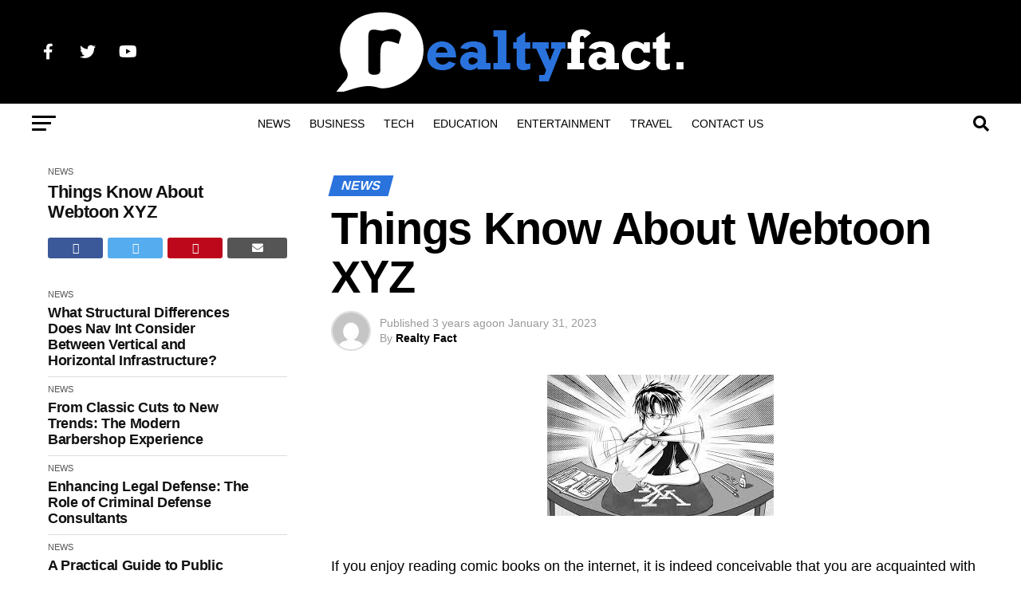

--- FILE ---
content_type: text/html; charset=UTF-8
request_url: https://realtyfact.com/things-know-about-webtoon-xyz/
body_size: 22680
content:
<!DOCTYPE html><html lang="en-US" prefix="og: https://ogp.me/ns#"><head><script data-no-optimize="1">var litespeed_docref=sessionStorage.getItem("litespeed_docref");litespeed_docref&&(Object.defineProperty(document,"referrer",{get:function(){return litespeed_docref}}),sessionStorage.removeItem("litespeed_docref"));</script> <meta charset="UTF-8" ><meta name="viewport" id="viewport" content="width=device-width, initial-scale=1.0, maximum-scale=1.0, minimum-scale=1.0, user-scalable=no" /><link rel="pingback" href="https://realtyfact.com/xmlrpc.php" /><meta property="og:type" content="article" /><meta property="og:image" content="https://realtyfact.com/wp-content/uploads/2023/01/download-10.jpg" /><meta name="twitter:image" content="https://realtyfact.com/wp-content/uploads/2023/01/download-10.jpg" /><meta property="og:url" content="https://realtyfact.com/things-know-about-webtoon-xyz/" /><meta property="og:title" content="Things Know About Webtoon XYZ" /><meta property="og:description" content="If you enjoy reading comic books on the internet, it is indeed conceivable that you are acquainted with Webtoon XYZ. It is a medium that has recently just become accessible for viewing comics available on the internet. It does have a pretty sizeable dataset, and the major part of the comics can indeed be translated [&hellip;]" /><meta name="twitter:card" content="summary_large_image"><meta name="twitter:url" content="https://realtyfact.com/things-know-about-webtoon-xyz/"><meta name="twitter:title" content="Things Know About Webtoon XYZ"><meta name="twitter:description" content="If you enjoy reading comic books on the internet, it is indeed conceivable that you are acquainted with Webtoon XYZ. It is a medium that has recently just become accessible for viewing comics available on the internet. It does have a pretty sizeable dataset, and the major part of the comics can indeed be translated [&hellip;]"><title>Things Know About Webtoon XYZ - Realty Fact</title><meta name="description" content="If you enjoy reading comic books on the internet, it is indeed conceivable that you are acquainted with Webtoon XYZ. It is a medium that has recently just"/><meta name="robots" content="follow, index, max-snippet:-1, max-video-preview:-1, max-image-preview:large"/><link rel="canonical" href="https://realtyfact.com/things-know-about-webtoon-xyz/" /><meta property="og:locale" content="en_US" /><meta property="og:type" content="article" /><meta property="og:title" content="Things Know About Webtoon XYZ - Realty Fact" /><meta property="og:description" content="If you enjoy reading comic books on the internet, it is indeed conceivable that you are acquainted with Webtoon XYZ. It is a medium that has recently just" /><meta property="og:url" content="https://realtyfact.com/things-know-about-webtoon-xyz/" /><meta property="og:site_name" content="Realty Fact" /><meta property="article:publisher" content="https://www.facebook.com/realtyfactnews/" /><meta property="article:tag" content="comic books" /><meta property="article:tag" content="reading comic books" /><meta property="article:tag" content="Webtoon" /><meta property="article:tag" content="Webtoon application" /><meta property="article:tag" content="XYZ" /><meta property="article:section" content="News" /><meta property="og:updated_time" content="2023-01-31T07:59:14+00:00" /><meta property="og:image" content="http://realtyfact.com/wp-content/uploads/2022/09/webtoon.jpg" /><meta property="og:image:alt" content="Webtoon XYZ" /><meta property="article:published_time" content="2023-01-31T07:59:13+00:00" /><meta property="article:modified_time" content="2023-01-31T07:59:14+00:00" /><meta name="twitter:card" content="summary_large_image" /><meta name="twitter:title" content="Things Know About Webtoon XYZ - Realty Fact" /><meta name="twitter:description" content="If you enjoy reading comic books on the internet, it is indeed conceivable that you are acquainted with Webtoon XYZ. It is a medium that has recently just" /><meta name="twitter:image" content="http://realtyfact.com/wp-content/uploads/2022/09/webtoon.jpg" /><meta name="twitter:label1" content="Written by" /><meta name="twitter:data1" content="Realty Fact" /><meta name="twitter:label2" content="Time to read" /><meta name="twitter:data2" content="5 minutes" /> <script type="application/ld+json" class="rank-math-schema">{"@context":"https://schema.org","@graph":[{"@type":["Person","Organization"],"@id":"https://realtyfact.com/#person","name":"Realty Fact","sameAs":["https://www.facebook.com/realtyfactnews/"]},{"@type":"WebSite","@id":"https://realtyfact.com/#website","url":"https://realtyfact.com","name":"Realty Fact","publisher":{"@id":"https://realtyfact.com/#person"},"inLanguage":"en-US"},{"@type":"ImageObject","@id":"https://realtyfact.com/wp-content/uploads/2023/01/download-10.jpg","url":"https://realtyfact.com/wp-content/uploads/2023/01/download-10.jpg","width":"284","height":"177","caption":"Things Know About Webtoon XYZ","inLanguage":"en-US"},{"@type":"BreadcrumbList","@id":"https://realtyfact.com/things-know-about-webtoon-xyz/#breadcrumb","itemListElement":[{"@type":"ListItem","position":"1","item":{"@id":"https://realtyfact.com","name":"Home"}},{"@type":"ListItem","position":"2","item":{"@id":"https://realtyfact.com/category/news/","name":"News"}},{"@type":"ListItem","position":"3","item":{"@id":"https://realtyfact.com/things-know-about-webtoon-xyz/","name":"Things Know About Webtoon XYZ"}}]},{"@type":"WebPage","@id":"https://realtyfact.com/things-know-about-webtoon-xyz/#webpage","url":"https://realtyfact.com/things-know-about-webtoon-xyz/","name":"Things Know About Webtoon XYZ - Realty Fact","datePublished":"2023-01-31T07:59:13+00:00","dateModified":"2023-01-31T07:59:14+00:00","isPartOf":{"@id":"https://realtyfact.com/#website"},"primaryImageOfPage":{"@id":"https://realtyfact.com/wp-content/uploads/2023/01/download-10.jpg"},"inLanguage":"en-US","breadcrumb":{"@id":"https://realtyfact.com/things-know-about-webtoon-xyz/#breadcrumb"}},{"@type":"Person","@id":"https://realtyfact.com/author/realty-fact/","name":"Realty Fact","url":"https://realtyfact.com/author/realty-fact/","image":{"@type":"ImageObject","@id":"https://secure.gravatar.com/avatar/81dce79234e666bd6c9c4f8b00cfa93de25434135f2e264867fc72cae9fdd3d8?s=96&amp;d=mm&amp;r=g","url":"https://secure.gravatar.com/avatar/81dce79234e666bd6c9c4f8b00cfa93de25434135f2e264867fc72cae9fdd3d8?s=96&amp;d=mm&amp;r=g","caption":"Realty Fact","inLanguage":"en-US"},"sameAs":["https://realtyfact.com"]},{"@type":"BlogPosting","headline":"Things Know About Webtoon XYZ - Realty Fact","keywords":"Webtoon XYZ","datePublished":"2023-01-31T07:59:13+00:00","dateModified":"2023-01-31T07:59:14+00:00","articleSection":"News","author":{"@id":"https://realtyfact.com/author/realty-fact/","name":"Realty Fact"},"publisher":{"@id":"https://realtyfact.com/#person"},"description":"If you enjoy reading comic books on the internet, it is indeed conceivable that you are acquainted with Webtoon XYZ. It is a medium that has recently just","name":"Things Know About Webtoon XYZ - Realty Fact","@id":"https://realtyfact.com/things-know-about-webtoon-xyz/#richSnippet","isPartOf":{"@id":"https://realtyfact.com/things-know-about-webtoon-xyz/#webpage"},"image":{"@id":"https://realtyfact.com/wp-content/uploads/2023/01/download-10.jpg"},"inLanguage":"en-US","mainEntityOfPage":{"@id":"https://realtyfact.com/things-know-about-webtoon-xyz/#webpage"}}]}</script> <link rel='dns-prefetch' href='//ajax.googleapis.com' /><link rel='dns-prefetch' href='//fonts.googleapis.com' /><link rel="alternate" type="application/rss+xml" title="Realty Fact &raquo; Feed" href="https://realtyfact.com/feed/" /><link rel="alternate" type="application/rss+xml" title="Realty Fact &raquo; Comments Feed" href="https://realtyfact.com/comments/feed/" /><link rel="alternate" type="application/rss+xml" title="Realty Fact &raquo; Things Know About Webtoon XYZ Comments Feed" href="https://realtyfact.com/things-know-about-webtoon-xyz/feed/" /><link rel="alternate" title="oEmbed (JSON)" type="application/json+oembed" href="https://realtyfact.com/wp-json/oembed/1.0/embed?url=https%3A%2F%2Frealtyfact.com%2Fthings-know-about-webtoon-xyz%2F" /><link rel="alternate" title="oEmbed (XML)" type="text/xml+oembed" href="https://realtyfact.com/wp-json/oembed/1.0/embed?url=https%3A%2F%2Frealtyfact.com%2Fthings-know-about-webtoon-xyz%2F&#038;format=xml" /><link data-optimized="2" rel="stylesheet" href="https://realtyfact.com/wp-content/litespeed/css/4238dfa9449ce9735eb7b712f9d78c61.css?ver=14eb2" /> <script type="litespeed/javascript" data-src="https://realtyfact.com/wp-includes/js/jquery/jquery.min.js" id="jquery-core-js"></script> <link rel="https://api.w.org/" href="https://realtyfact.com/wp-json/" /><link rel="alternate" title="JSON" type="application/json" href="https://realtyfact.com/wp-json/wp/v2/posts/1801" /><link rel="EditURI" type="application/rsd+xml" title="RSD" href="https://realtyfact.com/xmlrpc.php?rsd" /><meta name="generator" content="WordPress 6.9" /><link rel='shortlink' href='https://realtyfact.com/?p=1801' /><meta name="google-site-verification" content="BTDSeftHBQpwXQbKLZ4W7y_6S9TInt-fmWq6MSBfC9k" /><meta name="posticywebsite" content="0Q4CAjn7vuO1oDzKoXjbYxb3QgDT2I"><link rel="alternate" type="text/html" media="only screen and (max-width: 640px)" href="https://realtyfact.com/things-know-about-webtoon-xyz/?amp=1"><link rel="amphtml" href="https://realtyfact.com/things-know-about-webtoon-xyz/?amp=1"><link rel="icon" href="https://realtyfact.com/wp-content/uploads/2022/12/cropped-rrf-logo-32x32.png" sizes="32x32" /><link rel="icon" href="https://realtyfact.com/wp-content/uploads/2022/12/cropped-rrf-logo-192x192.png" sizes="192x192" /><link rel="apple-touch-icon" href="https://realtyfact.com/wp-content/uploads/2022/12/cropped-rrf-logo-180x180.png" /><meta name="msapplication-TileImage" content="https://realtyfact.com/wp-content/uploads/2022/12/cropped-rrf-logo-270x270.png" /></head><body class="wp-singular post-template-default single single-post postid-1801 single-format-standard wp-embed-responsive wp-theme-zox-news theiaPostSlider_body"><div id="mvp-fly-wrap"><div id="mvp-fly-menu-top" class="left relative"><div class="mvp-fly-top-out left relative"><div class="mvp-fly-top-in"><div id="mvp-fly-logo" class="left relative">
<a href="https://realtyfact.com/"><img data-lazyloaded="1" src="[data-uri]" width="436" height="100" data-src="https://realtyfact.com/wp-content/uploads/2022/12/realtyfact-dark.png" alt="Realty Fact" data-rjs="2" /></a></div></div><div class="mvp-fly-but-wrap mvp-fly-but-menu mvp-fly-but-click">
<span></span>
<span></span>
<span></span>
<span></span></div></div></div><div id="mvp-fly-menu-wrap"><nav class="mvp-fly-nav-menu left relative"><div class="menu"><ul><li class="page_item page-item-1782"><a href="https://realtyfact.com/about-us/">About Us</a></li><li class="page_item page-item-1785"><a href="https://realtyfact.com/contact-us/">Contact Us</a></li><li class="page_item page-item-192"><a href="https://realtyfact.com/sample-page-2/">Full-Width Page</a></li><li class="page_item page-item-1213"><a href="https://realtyfact.com/home/">Home</a></li><li class="page_item page-item-197"><a href="https://realtyfact.com/latest-news/">Latest News</a></li><li class="page_item page-item-199"><a href="https://realtyfact.com/meet-the-team/">Meet The Team</a></li><li class="page_item page-item-3"><a href="https://realtyfact.com/privacy-policy/">Privacy Policy</a></li></ul></div></nav></div><div id="mvp-fly-soc-wrap">
<span class="mvp-fly-soc-head">Connect with us</span><ul class="mvp-fly-soc-list left relative"><li><a href="https://www.facebook.com/realtyfactnews/" target="_blank" class="fab fa-facebook-f"></a></li><li><a href="https://twitter.com/Realtyfact1" target="_blank" class="fab fa-twitter"></a></li><li><a href="https://www.youtube.com/@realtyfact-zk9pu" target="_blank" class="fab fa-youtube"></a></li></ul></div></div><div id="mvp-site" class="left relative"><div id="mvp-search-wrap"><div id="mvp-search-box"><form method="get" id="searchform" action="https://realtyfact.com/">
<input type="text" name="s" id="s" value="Search" onfocus='if (this.value == "Search") { this.value = ""; }' onblur='if (this.value == "") { this.value = "Search"; }' />
<input type="hidden" id="searchsubmit" value="Search" /></form></div><div class="mvp-search-but-wrap mvp-search-click">
<span></span>
<span></span></div></div><div id="mvp-site-wall" class="left relative"><div id="mvp-site-main" class="left relative"><header id="mvp-main-head-wrap" class="left relative"><nav id="mvp-main-nav-wrap" class="left relative"><div id="mvp-main-nav-top" class="left relative"><div class="mvp-main-box"><div id="mvp-nav-top-wrap" class="left relative"><div class="mvp-nav-top-right-out left relative"><div class="mvp-nav-top-right-in"><div class="mvp-nav-top-cont left relative"><div class="mvp-nav-top-left-out relative"><div class="mvp-nav-top-left"><div class="mvp-nav-soc-wrap">
<a href="https://www.facebook.com/realtyfactnews/" target="_blank"><span class="mvp-nav-soc-but fab fa-facebook-f"></span></a>
<a href="https://twitter.com/Realtyfact1" target="_blank"><span class="mvp-nav-soc-but fab fa-twitter"></span></a>
<a href="https://www.youtube.com/@realtyfact-zk9pu" target="_blank"><span class="mvp-nav-soc-but fab fa-youtube"></span></a></div><div class="mvp-fly-but-wrap mvp-fly-but-click left relative">
<span></span>
<span></span>
<span></span>
<span></span></div></div><div class="mvp-nav-top-left-in"><div class="mvp-nav-top-mid left relative" itemscope itemtype="http://schema.org/Organization">
<a class="mvp-nav-logo-reg" itemprop="url" href="https://realtyfact.com/"><img data-lazyloaded="1" src="[data-uri]" width="436" height="100" itemprop="logo" data-src="https://realtyfact.com/wp-content/uploads/2022/12/realtyfact-dark.png" alt="Realty Fact" data-rjs="2" /></a>
<a class="mvp-nav-logo-small" href="https://realtyfact.com/"><img data-lazyloaded="1" src="[data-uri]" width="436" height="100" data-src="https://realtyfact.com/wp-content/uploads/2022/12/realtyfact-dark.png" alt="Realty Fact" data-rjs="2" /></a><h2 class="mvp-logo-title">Realty Fact</h2><div class="mvp-drop-nav-title left"><h4>Things Know About Webtoon XYZ</h4></div></div></div></div></div></div><div class="mvp-nav-top-right">
<span class="mvp-nav-search-but fa fa-search fa-2 mvp-search-click"></span></div></div></div></div></div><div id="mvp-main-nav-bot" class="left relative"><div id="mvp-main-nav-bot-cont" class="left"><div class="mvp-main-box"><div id="mvp-nav-bot-wrap" class="left"><div class="mvp-nav-bot-right-out left"><div class="mvp-nav-bot-right-in"><div class="mvp-nav-bot-cont left"><div class="mvp-nav-bot-left-out"><div class="mvp-nav-bot-left left relative"><div class="mvp-fly-but-wrap mvp-fly-but-click left relative">
<span></span>
<span></span>
<span></span>
<span></span></div></div><div class="mvp-nav-bot-left-in"><div class="mvp-nav-menu left"><div class="menu-main-navigation-container"><ul id="menu-main-navigation" class="menu"><li id="menu-item-1287" class="menu-item menu-item-type-taxonomy menu-item-object-category current-post-ancestor current-menu-parent current-post-parent menu-item-1287 mvp-mega-dropdown"><a href="https://realtyfact.com/category/news/">News</a><div class="mvp-mega-dropdown"><div class="mvp-main-box"><ul class="mvp-mega-list"><li><a href="https://realtyfact.com/what-structural-differences-does-nav-int-consider-between-vertical-and-horizontal-infrastructure/"><div class="mvp-mega-img"><img data-lazyloaded="1" src="[data-uri]" width="400" height="240" data-src="https://realtyfact.com/wp-content/uploads/2026/01/difference-between-horizontal-and-vertical-construction-400x240.png" class="attachment-mvp-mid-thumb size-mvp-mid-thumb wp-post-image" alt="What Structural Differences Does Nav Int Consider Between Vertical and Horizontal Infrastructure?" decoding="async" data-srcset="https://realtyfact.com/wp-content/uploads/2026/01/difference-between-horizontal-and-vertical-construction-400x240.png 400w, https://realtyfact.com/wp-content/uploads/2026/01/difference-between-horizontal-and-vertical-construction-1000x600.png 1000w, https://realtyfact.com/wp-content/uploads/2026/01/difference-between-horizontal-and-vertical-construction-590x354.png 590w" data-sizes="(max-width: 400px) 100vw, 400px" title="What Structural Differences Does Nav Int Consider Between Vertical and Horizontal Infrastructure? 7"></div><p>What Structural Differences Does Nav Int Consider Between Vertical and Horizontal Infrastructure?</p></a></li><li><a href="https://realtyfact.com/from-classic-cuts-to-new-trends-the-modern-barbershop-experience/"><div class="mvp-mega-img"><img data-lazyloaded="1" src="[data-uri]" width="400" height="240" data-src="https://realtyfact.com/wp-content/uploads/2026/01/unnamed-1-400x240.png" class="attachment-mvp-mid-thumb size-mvp-mid-thumb wp-post-image" alt="Barbershop" decoding="async" title="From Classic Cuts to New Trends: The Modern Barbershop Experience 8"></div><p>From Classic Cuts to New Trends: The Modern Barbershop Experience</p></a></li><li><a href="https://realtyfact.com/enhancing-legal-defense-the-role-of-criminal-defense-consultants/"><div class="mvp-mega-img"><img data-lazyloaded="1" src="[data-uri]" width="400" height="240" data-src="https://realtyfact.com/wp-content/uploads/2026/01/iStock-1473507888.1.2308011405550-400x240.jpg" class="attachment-mvp-mid-thumb size-mvp-mid-thumb wp-post-image" alt="Enhancing Legal Defense: The Role of Criminal Defense Consultants" decoding="async" title="Enhancing Legal Defense: The Role of Criminal Defense Consultants 9"></div><p>Enhancing Legal Defense: The Role of Criminal Defense Consultants</p></a></li><li><a href="https://realtyfact.com/a-practical-guide-to-public-sector-consulting/"><div class="mvp-mega-img"><img data-lazyloaded="1" src="[data-uri]" width="400" height="240" data-src="https://realtyfact.com/wp-content/uploads/2026/01/image1-6-400x240.png" class="attachment-mvp-mid-thumb size-mvp-mid-thumb wp-post-image" alt="A Practical Guide to Public Sector Consulting" decoding="async" data-srcset="https://realtyfact.com/wp-content/uploads/2026/01/image1-6-400x240.png 400w, https://realtyfact.com/wp-content/uploads/2026/01/image1-6-590x354.png 590w" data-sizes="(max-width: 400px) 100vw, 400px" title="A Practical Guide to Public Sector Consulting 10"></div><p>A Practical Guide to Public Sector Consulting</p></a></li><li><a href="https://realtyfact.com/private-jet-travel-trends-in-2026-whats-changing-this-year/"><div class="mvp-mega-img"><img data-lazyloaded="1" src="[data-uri]" width="400" height="240" data-src="https://realtyfact.com/wp-content/uploads/2025/12/gettyimages-2245663557-20251219194716897-400x240.jpg" class="attachment-mvp-mid-thumb size-mvp-mid-thumb wp-post-image" alt="Private Jet Travel Trends in 2026: What&#039;s Changing This Year" decoding="async" data-srcset="https://realtyfact.com/wp-content/uploads/2025/12/gettyimages-2245663557-20251219194716897-400x240.jpg 400w, https://realtyfact.com/wp-content/uploads/2025/12/gettyimages-2245663557-20251219194716897-1000x600.jpg 1000w, https://realtyfact.com/wp-content/uploads/2025/12/gettyimages-2245663557-20251219194716897-590x354.jpg 590w" data-sizes="(max-width: 400px) 100vw, 400px" title="Private Jet Travel Trends in 2026: What&#039;s Changing This Year 11"></div><p>Private Jet Travel Trends in 2026: What&#8217;s Changing This Year</p></a></li></ul></div></div></li><li id="menu-item-1219" class="menu-item menu-item-type-taxonomy menu-item-object-category menu-item-1219 mvp-mega-dropdown"><a href="https://realtyfact.com/category/business/">Business</a><div class="mvp-mega-dropdown"><div class="mvp-main-box"><ul class="mvp-mega-list"><li><a href="https://realtyfact.com/how-technology-is-transforming-the-rental-experience/"><div class="mvp-mega-img"><img data-lazyloaded="1" src="[data-uri]" width="400" height="240" data-src="https://realtyfact.com/wp-content/uploads/2026/01/buy-house-real-estate-400x240.webp" class="attachment-mvp-mid-thumb size-mvp-mid-thumb wp-post-image" alt="How Technology Is Transforming the Rental Experience" decoding="async" data-srcset="https://realtyfact.com/wp-content/uploads/2026/01/buy-house-real-estate-400x240.webp 400w, https://realtyfact.com/wp-content/uploads/2026/01/buy-house-real-estate-1000x600.webp 1000w, https://realtyfact.com/wp-content/uploads/2026/01/buy-house-real-estate-590x354.webp 590w" data-sizes="(max-width: 400px) 100vw, 400px" title="How Technology Is Transforming the Rental Experience 12"></div><p>How Technology Is Transforming the Rental Experience</p></a></li><li><a href="https://realtyfact.com/what-prospective-buyers-should-ask-about-walking-trails-near-waterfront-property-for-sale/"><div class="mvp-mega-img"><img data-lazyloaded="1" src="[data-uri]" width="400" height="240" data-src="https://realtyfact.com/wp-content/uploads/2026/01/pexels-frans-van-heerden-201846-1438832-640x382-1-400x240.jpg" class="attachment-mvp-mid-thumb size-mvp-mid-thumb wp-post-image" alt="What Prospective Buyers Should Ask About Walking Trails Near Waterfront Property for Sale" decoding="async" data-srcset="https://realtyfact.com/wp-content/uploads/2026/01/pexels-frans-van-heerden-201846-1438832-640x382-1-400x240.jpg 400w, https://realtyfact.com/wp-content/uploads/2026/01/pexels-frans-van-heerden-201846-1438832-640x382-1-300x179.jpg 300w, https://realtyfact.com/wp-content/uploads/2026/01/pexels-frans-van-heerden-201846-1438832-640x382-1-590x354.jpg 590w, https://realtyfact.com/wp-content/uploads/2026/01/pexels-frans-van-heerden-201846-1438832-640x382-1.jpg 640w" data-sizes="(max-width: 400px) 100vw, 400px" title="What Prospective Buyers Should Ask About Walking Trails Near Waterfront Property for Sale 13"></div><p>What Prospective Buyers Should Ask About Walking Trails Near Waterfront Property for Sale</p></a></li><li><a href="https://realtyfact.com/sensex-vs-bse-midcap-understanding-risk-growth-potential-for-investors/"><div class="mvp-mega-img"><img data-lazyloaded="1" src="[data-uri]" width="400" height="240" data-src="https://realtyfact.com/wp-content/uploads/2026/01/ceb976523a2af698b7cc47ec9f1f7b8c1766066973058401_original-400x240.jpeg" class="attachment-mvp-mid-thumb size-mvp-mid-thumb wp-post-image" alt="ceb976523a2af698b7cc47ec9f1f7b8c1766066973058401 original" decoding="async" data-srcset="https://realtyfact.com/wp-content/uploads/2026/01/ceb976523a2af698b7cc47ec9f1f7b8c1766066973058401_original-400x240.jpeg 400w, https://realtyfact.com/wp-content/uploads/2026/01/ceb976523a2af698b7cc47ec9f1f7b8c1766066973058401_original-590x354.jpeg 590w" data-sizes="(max-width: 400px) 100vw, 400px" title="Sensex vs BSE Midcap: Understanding Risk &amp; Growth Potential for Investors 14"></div><p>Sensex vs BSE Midcap: Understanding Risk &amp; Growth Potential for Investors</p></a></li><li><a href="https://realtyfact.com/i-9-compliance-in-the-modern-workplace-navigating-new-challenges/"><div class="mvp-mega-img"><img data-lazyloaded="1" src="[data-uri]" width="400" height="240" data-src="https://realtyfact.com/wp-content/uploads/2025/12/NC-Immigration-Insights-hero-images-3-3-1027x720-c-default-400x240.jpg" class="attachment-mvp-mid-thumb size-mvp-mid-thumb wp-post-image" alt="I-9 Compliance in the Modern Workplace: Navigating New Challenges" decoding="async" data-srcset="https://realtyfact.com/wp-content/uploads/2025/12/NC-Immigration-Insights-hero-images-3-3-1027x720-c-default-400x240.jpg 400w, https://realtyfact.com/wp-content/uploads/2025/12/NC-Immigration-Insights-hero-images-3-3-1027x720-c-default-1000x600.jpg 1000w, https://realtyfact.com/wp-content/uploads/2025/12/NC-Immigration-Insights-hero-images-3-3-1027x720-c-default-590x354.jpg 590w" data-sizes="(max-width: 400px) 100vw, 400px" title="I-9 Compliance in the Modern Workplace: Navigating New Challenges 15"></div><p>I-9 Compliance in the Modern Workplace: Navigating New Challenges</p></a></li><li><a href="https://realtyfact.com/how-smart-email-marketing-fuels-digital-growth/"><div class="mvp-mega-img"><img data-lazyloaded="1" src="[data-uri]" width="400" height="240" data-src="https://realtyfact.com/wp-content/uploads/2025/12/TriMark_Email-List-Building_hero-1024x576-1-400x240.jpg" class="attachment-mvp-mid-thumb size-mvp-mid-thumb wp-post-image" alt="How Smart Email Marketing Fuels Digital Growth" decoding="async" data-srcset="https://realtyfact.com/wp-content/uploads/2025/12/TriMark_Email-List-Building_hero-1024x576-1-400x240.jpg 400w, https://realtyfact.com/wp-content/uploads/2025/12/TriMark_Email-List-Building_hero-1024x576-1-590x354.jpg 590w" data-sizes="(max-width: 400px) 100vw, 400px" title="How Smart Email Marketing Fuels Digital Growth 16"></div><p>How Smart Email Marketing Fuels Digital Growth</p></a></li></ul></div></div></li><li id="menu-item-1223" class="menu-item menu-item-type-taxonomy menu-item-object-category menu-item-1223 mvp-mega-dropdown"><a href="https://realtyfact.com/category/tech/">Tech</a><div class="mvp-mega-dropdown"><div class="mvp-main-box"><ul class="mvp-mega-list"><li><a href="https://realtyfact.com/chas6d-in-practice-implementation-ethical-considerations-and-industry-impact/"><div class="mvp-mega-img"><img data-lazyloaded="1" src="[data-uri]" width="400" height="240" data-src="https://realtyfact.com/wp-content/uploads/2026/01/image-282-400x240.png" class="attachment-mvp-mid-thumb size-mvp-mid-thumb wp-post-image" alt="CHAS6D in Practice: Implementation, Ethical Considerations, and Industry Impact" decoding="async" data-srcset="https://realtyfact.com/wp-content/uploads/2026/01/image-282-400x240.png 400w, https://realtyfact.com/wp-content/uploads/2026/01/image-282-1000x600.png 1000w, https://realtyfact.com/wp-content/uploads/2026/01/image-282-590x354.png 590w" data-sizes="(max-width: 400px) 100vw, 400px" title="CHAS6D in Practice: Implementation, Ethical Considerations, and Industry Impact 17"></div><p>CHAS6D in Practice: Implementation, Ethical Considerations, and Industry Impact</p></a></li><li><a href="https://realtyfact.com/the-ns-mainframe-powering-large-scale-computing-applications/"><div class="mvp-mega-img"><img data-lazyloaded="1" src="[data-uri]" width="400" height="240" data-src="https://realtyfact.com/wp-content/uploads/2026/01/ChatGPT-Image-Sep-10-2025-05_25_14-PM-400x240.png" class="attachment-mvp-mid-thumb size-mvp-mid-thumb wp-post-image" alt="The NS Mainframe: Powering Large-Scale Computing Applications" decoding="async" data-srcset="https://realtyfact.com/wp-content/uploads/2026/01/ChatGPT-Image-Sep-10-2025-05_25_14-PM-400x240.png 400w, https://realtyfact.com/wp-content/uploads/2026/01/ChatGPT-Image-Sep-10-2025-05_25_14-PM-1000x600.png 1000w, https://realtyfact.com/wp-content/uploads/2026/01/ChatGPT-Image-Sep-10-2025-05_25_14-PM-590x354.png 590w" data-sizes="(max-width: 400px) 100vw, 400px" title="The NS Mainframe: Powering Large-Scale Computing Applications 18"></div><p>The NS Mainframe: Powering Large-Scale Computing Applications</p></a></li><li><a href="https://realtyfact.com/how-cnc-machines-are-shaping-the-future-of-modern-manufacturing/"><div class="mvp-mega-img"><img data-lazyloaded="1" src="[data-uri]" width="400" height="240" data-src="https://realtyfact.com/wp-content/uploads/2025/12/Horizontal-CNC-Machining-400x240.jpg" class="attachment-mvp-mid-thumb size-mvp-mid-thumb wp-post-image" alt="How CNC Machines Are Shaping the Future of Modern Manufacturing" decoding="async" data-srcset="https://realtyfact.com/wp-content/uploads/2025/12/Horizontal-CNC-Machining-400x240.jpg 400w, https://realtyfact.com/wp-content/uploads/2025/12/Horizontal-CNC-Machining-1000x600.jpg 1000w, https://realtyfact.com/wp-content/uploads/2025/12/Horizontal-CNC-Machining-590x354.jpg 590w" data-sizes="(max-width: 400px) 100vw, 400px" title="How CNC Machines Are Shaping the Future of Modern Manufacturing 19"></div><p>How CNC Machines Are Shaping the Future of Modern Manufacturing</p></a></li><li><a href="https://realtyfact.com/how-sase-is-simplifying-network-security-for-modern-businesses/"><div class="mvp-mega-img"><img data-lazyloaded="1" src="[data-uri]" width="400" height="240" data-src="https://realtyfact.com/wp-content/uploads/2025/12/SASE-400x240.jpg" class="attachment-mvp-mid-thumb size-mvp-mid-thumb wp-post-image" alt="How SASE Is Simplifying Network Security for Modern Businesses" decoding="async" data-srcset="https://realtyfact.com/wp-content/uploads/2025/12/SASE-400x240.jpg 400w, https://realtyfact.com/wp-content/uploads/2025/12/SASE-590x354.jpg 590w" data-sizes="(max-width: 400px) 100vw, 400px" title="How SASE Is Simplifying Network Security for Modern Businesses 20"></div><p>How SASE Is Simplifying Network Security for Modern Businesses</p></a></li><li><a href="https://realtyfact.com/air-conditioning-maintenance-simple-steps-to-improve-efficiency/"><div class="mvp-mega-img"><img data-lazyloaded="1" src="[data-uri]" width="400" height="240" data-src="https://realtyfact.com/wp-content/uploads/2025/12/HVACTechnician-640w-400x240.webp" class="attachment-mvp-mid-thumb size-mvp-mid-thumb wp-post-image" alt="Air Conditioning Maintenance: Simple Steps to Improve Efficiency" decoding="async" data-srcset="https://realtyfact.com/wp-content/uploads/2025/12/HVACTechnician-640w-400x240.webp 400w, https://realtyfact.com/wp-content/uploads/2025/12/HVACTechnician-640w-590x354.webp 590w" data-sizes="(max-width: 400px) 100vw, 400px" title="Air Conditioning Maintenance: Simple Steps to Improve Efficiency 21"></div><p>Air Conditioning Maintenance: Simple Steps to Improve Efficiency</p></a></li></ul></div></div></li><li id="menu-item-8579" class="menu-item menu-item-type-taxonomy menu-item-object-category menu-item-8579 mvp-mega-dropdown"><a href="https://realtyfact.com/category/education/">Education</a><div class="mvp-mega-dropdown"><div class="mvp-main-box"><ul class="mvp-mega-list"><li><a href="https://realtyfact.com/the-critical-role-of-infant-toddler-centers-and-preschools-in-early-childhood-development/"><div class="mvp-mega-img"><img data-lazyloaded="1" src="[data-uri]" width="400" height="240" data-src="https://realtyfact.com/wp-content/uploads/2025/12/e392c41e6a247140173cb3e41d80af76-400x240.jpg" class="attachment-mvp-mid-thumb size-mvp-mid-thumb wp-post-image" alt="The Critical Role of Infant-Toddler Centers and Preschools in Early Childhood Development" decoding="async" data-srcset="https://realtyfact.com/wp-content/uploads/2025/12/e392c41e6a247140173cb3e41d80af76-400x240.jpg 400w, https://realtyfact.com/wp-content/uploads/2025/12/e392c41e6a247140173cb3e41d80af76-1000x600.jpg 1000w, https://realtyfact.com/wp-content/uploads/2025/12/e392c41e6a247140173cb3e41d80af76-590x354.jpg 590w" data-sizes="(max-width: 400px) 100vw, 400px" title="The Critical Role of Infant-Toddler Centers and Preschools in Early Childhood Development 22"></div><p>The Critical Role of Infant-Toddler Centers and Preschools in Early Childhood Development</p></a></li><li><a href="https://realtyfact.com/a-complete-guide-to-choosing-the-best-cbse-schools-in-hyderabad-and-bachupally/"><div class="mvp-mega-img"><img data-lazyloaded="1" src="[data-uri]" width="400" height="240" data-src="https://realtyfact.com/wp-content/uploads/2025/11/A-Complete-Guide-to-Choosing-the-Best-CBSE-Schools-in-Hyderabad-And-Bachupally-400x240.jpg" class="attachment-mvp-mid-thumb size-mvp-mid-thumb wp-post-image" alt="A Complete Guide to Choosing the Best CBSE Schools in Hyderabad And Bachupally" decoding="async" data-srcset="https://realtyfact.com/wp-content/uploads/2025/11/A-Complete-Guide-to-Choosing-the-Best-CBSE-Schools-in-Hyderabad-And-Bachupally-400x240.jpg 400w, https://realtyfact.com/wp-content/uploads/2025/11/A-Complete-Guide-to-Choosing-the-Best-CBSE-Schools-in-Hyderabad-And-Bachupally-590x354.jpg 590w" data-sizes="(max-width: 400px) 100vw, 400px" title="A Complete Guide to Choosing the Best CBSE Schools in Hyderabad And Bachupally 23"></div><p>A Complete Guide to Choosing the Best CBSE Schools in Hyderabad And Bachupally</p></a></li><li><a href="https://realtyfact.com/pursuing-a-bachelor-of-science-in-education-career-paths-and-opportunities-in-k-12-special-education/"><div class="mvp-mega-img"><img data-lazyloaded="1" src="[data-uri]" width="400" height="240" data-src="https://realtyfact.com/wp-content/uploads/2025/07/student-success-student-learning-400x240.jpeg" class="attachment-mvp-mid-thumb size-mvp-mid-thumb wp-post-image" alt="Pursuing a Bachelor of Science in Education: Career Paths and Opportunities in K-12 Special Education" decoding="async" title="Pursuing a Bachelor of Science in Education: Career Paths and Opportunities in K-12 Special Education 24"></div><p>Pursuing a Bachelor of Science in Education: Career Paths and Opportunities in K-12 Special Education</p></a></li><li><a href="https://realtyfact.com/ai-government-regulations-in-the-usa-a-comprehensive-overview/"><div class="mvp-mega-img"><img data-lazyloaded="1" src="[data-uri]" width="400" height="240" data-src="https://realtyfact.com/wp-content/uploads/2025/06/1721356543846-400x240.png" class="attachment-mvp-mid-thumb size-mvp-mid-thumb wp-post-image" alt="AI Government Regulations in the USA: A Comprehensive Overview" decoding="async" data-srcset="https://realtyfact.com/wp-content/uploads/2025/06/1721356543846-400x240.png 400w, https://realtyfact.com/wp-content/uploads/2025/06/1721356543846-1000x600.png 1000w, https://realtyfact.com/wp-content/uploads/2025/06/1721356543846-590x354.png 590w" data-sizes="(max-width: 400px) 100vw, 400px" title="AI Government Regulations in the USA: A Comprehensive Overview 25"></div><p>AI Government Regulations in the USA: A Comprehensive Overview</p></a></li><li><a href="https://realtyfact.com/how-virtual-learning-is-shaping-the-future-of-k-12-education/"><div class="mvp-mega-img"><img data-lazyloaded="1" src="[data-uri]" width="400" height="240" data-src="https://realtyfact.com/wp-content/uploads/2025/06/Embracing-Change-Transforming-K-12-Education-For-The-Fourth-Industrial-Revolution-400x240.jpg" class="attachment-mvp-mid-thumb size-mvp-mid-thumb wp-post-image" alt="How Virtual Learning is Shaping the Future of K-12 Education" decoding="async" data-srcset="https://realtyfact.com/wp-content/uploads/2025/06/Embracing-Change-Transforming-K-12-Education-For-The-Fourth-Industrial-Revolution-400x240.jpg 400w, https://realtyfact.com/wp-content/uploads/2025/06/Embracing-Change-Transforming-K-12-Education-For-The-Fourth-Industrial-Revolution-590x354.jpg 590w" data-sizes="(max-width: 400px) 100vw, 400px" title="How Virtual Learning is Shaping the Future of K-12 Education 26"></div><p>How Virtual Learning is Shaping the Future of K-12 Education</p></a></li></ul></div></div></li><li id="menu-item-1284" class="menu-item menu-item-type-taxonomy menu-item-object-category menu-item-1284 mvp-mega-dropdown"><a href="https://realtyfact.com/category/entertainment/">Entertainment</a><div class="mvp-mega-dropdown"><div class="mvp-main-box"><ul class="mvp-mega-list"><li><a href="https://realtyfact.com/the-kirby-dedo-deconstructing-a-meme-and-its-chilling-significance-in-the-kirby-universe/"><div class="mvp-mega-img"><img data-lazyloaded="1" src="[data-uri]" width="400" height="240" data-src="https://realtyfact.com/wp-content/uploads/2025/11/weber-grillvorfuhrung-2025-11-08T102308.370-400x240.webp" class="attachment-mvp-mid-thumb size-mvp-mid-thumb wp-post-image" alt="The Kirby Dedo: Deconstructing a Meme and Its Chilling Significance in the Kirby Universe" decoding="async" data-srcset="https://realtyfact.com/wp-content/uploads/2025/11/weber-grillvorfuhrung-2025-11-08T102308.370-400x240.webp 400w, https://realtyfact.com/wp-content/uploads/2025/11/weber-grillvorfuhrung-2025-11-08T102308.370-1000x600.webp 1000w, https://realtyfact.com/wp-content/uploads/2025/11/weber-grillvorfuhrung-2025-11-08T102308.370-590x354.webp 590w" data-sizes="(max-width: 400px) 100vw, 400px" title="The Kirby Dedo: Deconstructing a Meme and Its Chilling Significance in the Kirby Universe 27"></div><p>The Kirby Dedo: Deconstructing a Meme and Its Chilling Significance in the Kirby Universe</p></a></li><li><a href="https://realtyfact.com/how-collaborative-music-making-is-forging-a-foundation-of-unity-and-well-being/"><div class="mvp-mega-img"><img data-lazyloaded="1" src="[data-uri]" width="400" height="240" data-src="https://realtyfact.com/wp-content/uploads/2025/08/tips-for-music-band-400x240.png" class="attachment-mvp-mid-thumb size-mvp-mid-thumb wp-post-image" alt="How Collaborative Music-Making is Forging a Foundation of Unity and Well-Being" decoding="async" data-srcset="https://realtyfact.com/wp-content/uploads/2025/08/tips-for-music-band-400x240.png 400w, https://realtyfact.com/wp-content/uploads/2025/08/tips-for-music-band-1000x600.png 1000w, https://realtyfact.com/wp-content/uploads/2025/08/tips-for-music-band-590x354.png 590w" data-sizes="(max-width: 400px) 100vw, 400px" title="How Collaborative Music-Making is Forging a Foundation of Unity and Well-Being 28"></div><p>How Collaborative Music-Making is Forging a Foundation of Unity and Well-Being</p></a></li><li><a href="https://realtyfact.com/the-ultimate-guide-to-gifhq-everything-you-need-to-know/"><div class="mvp-mega-img"><img data-lazyloaded="1" src="[data-uri]" width="400" height="240" data-src="https://realtyfact.com/wp-content/uploads/2025/08/GIFHQ-780x470-1-400x240.jpg" class="attachment-mvp-mid-thumb size-mvp-mid-thumb wp-post-image" alt="The Ultimate Guide to GIFHQ: Everything You Need to Know" decoding="async" data-srcset="https://realtyfact.com/wp-content/uploads/2025/08/GIFHQ-780x470-1-400x240.jpg 400w, https://realtyfact.com/wp-content/uploads/2025/08/GIFHQ-780x470-1-300x181.jpg 300w, https://realtyfact.com/wp-content/uploads/2025/08/GIFHQ-780x470-1-768x463.jpg 768w, https://realtyfact.com/wp-content/uploads/2025/08/GIFHQ-780x470-1-590x354.jpg 590w, https://realtyfact.com/wp-content/uploads/2025/08/GIFHQ-780x470-1.jpg 780w" data-sizes="(max-width: 400px) 100vw, 400px" title="The Ultimate Guide to GIFHQ: Everything You Need to Know 29"></div><p>The Ultimate Guide to GIFHQ: Everything You Need to Know</p></a></li><li><a href="https://realtyfact.com/exploring-kuttymovies7-the-ultimate-destination-for-movie-lovers/"><div class="mvp-mega-img"><img data-lazyloaded="1" src="[data-uri]" width="306" height="165" data-src="https://realtyfact.com/wp-content/uploads/2025/08/images.jpeg" class="attachment-mvp-mid-thumb size-mvp-mid-thumb wp-post-image" alt="Exploring KuttyMovies7: The Ultimate Destination for Movie Lovers" decoding="async" data-srcset="https://realtyfact.com/wp-content/uploads/2025/08/images.jpeg 306w, https://realtyfact.com/wp-content/uploads/2025/08/images-300x162.jpeg 300w" data-sizes="(max-width: 306px) 100vw, 306px" title="Exploring KuttyMovies7: The Ultimate Destination for Movie Lovers 30"></div><p>Exploring KuttyMovies7: The Ultimate Destination for Movie Lovers</p></a></li><li><a href="https://realtyfact.com/empowering-socialmediagirls-how-they-are-shaping-online-communities/"><div class="mvp-mega-img"><img data-lazyloaded="1" src="[data-uri]" width="400" height="240" data-src="https://realtyfact.com/wp-content/uploads/2025/07/photo-1666305103177-79269fe480bf-400x240.jpeg" class="attachment-mvp-mid-thumb size-mvp-mid-thumb wp-post-image" alt="Empowering socialmediagirls: How They Are Shaping Online Communities" decoding="async" data-srcset="https://realtyfact.com/wp-content/uploads/2025/07/photo-1666305103177-79269fe480bf-400x240.jpeg 400w, https://realtyfact.com/wp-content/uploads/2025/07/photo-1666305103177-79269fe480bf-1000x600.jpeg 1000w, https://realtyfact.com/wp-content/uploads/2025/07/photo-1666305103177-79269fe480bf-590x354.jpeg 590w" data-sizes="(max-width: 400px) 100vw, 400px" title="Empowering socialmediagirls: How They Are Shaping Online Communities 31"></div><p>Empowering socialmediagirls: How They Are Shaping Online Communities</p></a></li></ul></div></div></li><li id="menu-item-1288" class="menu-item menu-item-type-taxonomy menu-item-object-category menu-item-1288 mvp-mega-dropdown"><a href="https://realtyfact.com/category/travel/">Travel</a><div class="mvp-mega-dropdown"><div class="mvp-main-box"><ul class="mvp-mega-list"><li><a href="https://realtyfact.com/making-the-most-of-your-desert-golf-getaway/"><div class="mvp-mega-img"><img data-lazyloaded="1" src="[data-uri]" width="400" height="240" data-src="https://realtyfact.com/wp-content/uploads/2025/09/Desert-Willow-Firecliff-16-400x240.jpg" class="attachment-mvp-mid-thumb size-mvp-mid-thumb wp-post-image" alt="Making the Most of Your Desert Golf Getaway" decoding="async" data-srcset="https://realtyfact.com/wp-content/uploads/2025/09/Desert-Willow-Firecliff-16-400x240.jpg 400w, https://realtyfact.com/wp-content/uploads/2025/09/Desert-Willow-Firecliff-16-590x354.jpg 590w" data-sizes="(max-width: 400px) 100vw, 400px" title="Making the Most of Your Desert Golf Getaway 32"></div><p>Making the Most of Your Desert Golf Getaway</p></a></li><li><a href="https://realtyfact.com/keeping-loved-ones-close-through-nature/"><div class="mvp-mega-img"><img data-lazyloaded="1" src="[data-uri]" width="400" height="240" data-src="https://realtyfact.com/wp-content/uploads/2025/06/premium_photo-1661483356115-4adf3aa89f56-400x240.jpeg" class="attachment-mvp-mid-thumb size-mvp-mid-thumb wp-post-image" alt="Keeping Loved Ones Close Through Nature" decoding="async" data-srcset="https://realtyfact.com/wp-content/uploads/2025/06/premium_photo-1661483356115-4adf3aa89f56-400x240.jpeg 400w, https://realtyfact.com/wp-content/uploads/2025/06/premium_photo-1661483356115-4adf3aa89f56-1000x600.jpeg 1000w, https://realtyfact.com/wp-content/uploads/2025/06/premium_photo-1661483356115-4adf3aa89f56-590x354.jpeg 590w" data-sizes="(max-width: 400px) 100vw, 400px" title="Keeping Loved Ones Close Through Nature 33"></div><p>Keeping Loved Ones Close Through Nature</p></a></li><li><a href="https://realtyfact.com/treat-yourself-with-the-best-from-the-coast/"><div class="mvp-mega-img"><img data-lazyloaded="1" src="[data-uri]" width="400" height="240" data-src="https://realtyfact.com/wp-content/uploads/2025/06/praia-do-carvalho-portugal-royalty-free-image-1719946252-400x240.jpg" class="attachment-mvp-mid-thumb size-mvp-mid-thumb wp-post-image" alt="Treat Yourself With the Best From the Coast" decoding="async" data-srcset="https://realtyfact.com/wp-content/uploads/2025/06/praia-do-carvalho-portugal-royalty-free-image-1719946252-400x240.jpg 400w, https://realtyfact.com/wp-content/uploads/2025/06/praia-do-carvalho-portugal-royalty-free-image-1719946252-1000x600.jpg 1000w, https://realtyfact.com/wp-content/uploads/2025/06/praia-do-carvalho-portugal-royalty-free-image-1719946252-590x354.jpg 590w" data-sizes="(max-width: 400px) 100vw, 400px" title="Treat Yourself With the Best From the Coast 34"></div><p>Treat Yourself With the Best From the Coast</p></a></li><li><a href="https://realtyfact.com/group-transportation-solutions-smart-tips-for-organized-travel/"><div class="mvp-mega-img"><img data-lazyloaded="1" src="[data-uri]" width="311" height="162" data-src="https://realtyfact.com/wp-content/uploads/2025/06/images.jpeg" class="attachment-mvp-mid-thumb size-mvp-mid-thumb wp-post-image" alt="Group Transportation Solutions: Smart Tips For Organized Travel" decoding="async" data-srcset="https://realtyfact.com/wp-content/uploads/2025/06/images.jpeg 311w, https://realtyfact.com/wp-content/uploads/2025/06/images-300x156.jpeg 300w" data-sizes="(max-width: 311px) 100vw, 311px" title="Group Transportation Solutions: Smart Tips For Organized Travel 35"></div><p>Group Transportation Solutions: Smart Tips For Organized Travel</p></a></li><li><a href="https://realtyfact.com/a-guide-to-konas-best-manta-ray-snorkeling-and-diving-excursions/"><div class="mvp-mega-img"><img data-lazyloaded="1" src="[data-uri]" width="400" height="240" data-src="https://realtyfact.com/wp-content/uploads/2025/04/222-400x240.jpg" class="attachment-mvp-mid-thumb size-mvp-mid-thumb wp-post-image" alt="A Guide to Kona’s Best Manta Ray Snorkeling and Diving Excursions" decoding="async" data-srcset="https://realtyfact.com/wp-content/uploads/2025/04/222-400x240.jpg 400w, https://realtyfact.com/wp-content/uploads/2025/04/222-590x354.jpg 590w" data-sizes="(max-width: 400px) 100vw, 400px" title="A Guide to Kona’s Best Manta Ray Snorkeling and Diving Excursions 36"></div><p>A Guide to Kona’s Best Manta Ray Snorkeling and Diving Excursions</p></a></li></ul></div></div></li><li id="menu-item-5521" class="menu-item menu-item-type-custom menu-item-object-custom menu-item-5521"><a href="/cdn-cgi/l/email-protection#aedcc7ddc7c0c9dddacfdc9797979c9ceec9c3cfc7c280cdc1c3">Contact Us</a></li></ul></div></div></div></div></div></div><div class="mvp-nav-bot-right left relative">
<span class="mvp-nav-search-but fa fa-search fa-2 mvp-search-click"></span></div></div></div></div></div></div></nav></header><div id="mvp-main-body-wrap" class="left relative"><div class="mvp-main-box"><div class="mvp-auto-post-grid"><div class="mvp-alp-side"><div class="mvp-alp-side-in"><div class="alp-related-posts-wrapper"><div class="alp-related-posts"><div class="alp-related-post post-1801 current" data-id="1801" data-document-title=""><div class="post-details"><p class="post-meta">
<a class="post-category" href="https://realtyfact.com/category/news/">News</a></p>
<a class="post-title" href="https://realtyfact.com/things-know-about-webtoon-xyz/">Things Know About Webtoon XYZ</a></div><div class="mvp-alp-soc-wrap"><ul class="mvp-alp-soc-list">
<a href="#" onclick="window.open('http://www.facebook.com/sharer.php?u=https://realtyfact.com/things-know-about-webtoon-xyz/&amp;t=Things Know About Webtoon XYZ', 'facebookShare', 'width=626,height=436'); return false;" title="Share on Facebook"><li class="mvp-alp-soc-fb"><span class="fa fa-facebook"></span></li>
</a>
<a href="#" onclick="window.open('http://twitter.com/share?text=Things Know About Webtoon XYZ &amp;url=https://realtyfact.com/things-know-about-webtoon-xyz/', 'twitterShare', 'width=626,height=436'); return false;" title="Tweet This Post"><li class="mvp-alp-soc-twit"><span class="fa fa-twitter"></span></li>
</a>
<a href="#" onclick="window.open('http://pinterest.com/pin/create/button/?url=https://realtyfact.com/things-know-about-webtoon-xyz/&amp;media=https://realtyfact.com/wp-content/uploads/2023/01/download-10.jpg&amp;description=Things Know About Webtoon XYZ', 'pinterestShare', 'width=750,height=350'); return false;" title="Pin This Post"><li class="mvp-alp-soc-pin"><span class="fa fa-pinterest-p"></span></li>
</a>
<a href="/cdn-cgi/l/email-protection#[base64]"><li class="mvp-alp-soc-com"><span class="fa fa-envelope"></span></li>
</a></ul></div></div><div class="alp-advert"></div><div class="alp-related-post post-8630 " data-id="8630" data-document-title=""><div class="post-details"><p class="post-meta">
<a class="post-category" href="https://realtyfact.com/category/news/">News</a></p>
<a class="post-title" href="https://realtyfact.com/what-structural-differences-does-nav-int-consider-between-vertical-and-horizontal-infrastructure/">What Structural Differences Does Nav Int Consider Between Vertical and Horizontal Infrastructure?</a></div><div class="mvp-alp-soc-wrap"><ul class="mvp-alp-soc-list">
<a href="#" onclick="window.open('http://www.facebook.com/sharer.php?u=https://realtyfact.com/what-structural-differences-does-nav-int-consider-between-vertical-and-horizontal-infrastructure/&amp;t=What Structural Differences Does Nav Int Consider Between Vertical and Horizontal Infrastructure?', 'facebookShare', 'width=626,height=436'); return false;" title="Share on Facebook"><li class="mvp-alp-soc-fb"><span class="fa fa-facebook"></span></li>
</a>
<a href="#" onclick="window.open('http://twitter.com/share?text=What Structural Differences Does Nav Int Consider Between Vertical and Horizontal Infrastructure? &amp;url=https://realtyfact.com/what-structural-differences-does-nav-int-consider-between-vertical-and-horizontal-infrastructure/', 'twitterShare', 'width=626,height=436'); return false;" title="Tweet This Post"><li class="mvp-alp-soc-twit"><span class="fa fa-twitter"></span></li>
</a>
<a href="#" onclick="window.open('http://pinterest.com/pin/create/button/?url=https://realtyfact.com/what-structural-differences-does-nav-int-consider-between-vertical-and-horizontal-infrastructure/&amp;media=https://realtyfact.com/wp-content/uploads/2026/01/difference-between-horizontal-and-vertical-construction-590x354.png&amp;description=What Structural Differences Does Nav Int Consider Between Vertical and Horizontal Infrastructure?', 'pinterestShare', 'width=750,height=350'); return false;" title="Pin This Post"><li class="mvp-alp-soc-pin"><span class="fa fa-pinterest-p"></span></li>
</a>
<a href="/cdn-cgi/l/email-protection#[base64]"><li class="mvp-alp-soc-com"><span class="fa fa-envelope"></span></li>
</a></ul></div></div><div class="alp-related-post post-8619 " data-id="8619" data-document-title=""><div class="post-details"><p class="post-meta">
<a class="post-category" href="https://realtyfact.com/category/news/">News</a></p>
<a class="post-title" href="https://realtyfact.com/from-classic-cuts-to-new-trends-the-modern-barbershop-experience/">From Classic Cuts to New Trends: The Modern Barbershop Experience</a></div><div class="mvp-alp-soc-wrap"><ul class="mvp-alp-soc-list">
<a href="#" onclick="window.open('http://www.facebook.com/sharer.php?u=https://realtyfact.com/from-classic-cuts-to-new-trends-the-modern-barbershop-experience/&amp;t=From Classic Cuts to New Trends: The Modern Barbershop Experience', 'facebookShare', 'width=626,height=436'); return false;" title="Share on Facebook"><li class="mvp-alp-soc-fb"><span class="fa fa-facebook"></span></li>
</a>
<a href="#" onclick="window.open('http://twitter.com/share?text=From Classic Cuts to New Trends: The Modern Barbershop Experience &amp;url=https://realtyfact.com/from-classic-cuts-to-new-trends-the-modern-barbershop-experience/', 'twitterShare', 'width=626,height=436'); return false;" title="Tweet This Post"><li class="mvp-alp-soc-twit"><span class="fa fa-twitter"></span></li>
</a>
<a href="#" onclick="window.open('http://pinterest.com/pin/create/button/?url=https://realtyfact.com/from-classic-cuts-to-new-trends-the-modern-barbershop-experience/&amp;media=https://realtyfact.com/wp-content/uploads/2026/01/unnamed-1.png&amp;description=From Classic Cuts to New Trends: The Modern Barbershop Experience', 'pinterestShare', 'width=750,height=350'); return false;" title="Pin This Post"><li class="mvp-alp-soc-pin"><span class="fa fa-pinterest-p"></span></li>
</a>
<a href="/cdn-cgi/l/email-protection#[base64]"><li class="mvp-alp-soc-com"><span class="fa fa-envelope"></span></li>
</a></ul></div></div><div class="alp-related-post post-8587 " data-id="8587" data-document-title=""><div class="post-details"><p class="post-meta">
<a class="post-category" href="https://realtyfact.com/category/news/">News</a></p>
<a class="post-title" href="https://realtyfact.com/enhancing-legal-defense-the-role-of-criminal-defense-consultants/">Enhancing Legal Defense: The Role of Criminal Defense Consultants</a></div><div class="mvp-alp-soc-wrap"><ul class="mvp-alp-soc-list">
<a href="#" onclick="window.open('http://www.facebook.com/sharer.php?u=https://realtyfact.com/enhancing-legal-defense-the-role-of-criminal-defense-consultants/&amp;t=Enhancing Legal Defense: The Role of Criminal Defense Consultants', 'facebookShare', 'width=626,height=436'); return false;" title="Share on Facebook"><li class="mvp-alp-soc-fb"><span class="fa fa-facebook"></span></li>
</a>
<a href="#" onclick="window.open('http://twitter.com/share?text=Enhancing Legal Defense: The Role of Criminal Defense Consultants &amp;url=https://realtyfact.com/enhancing-legal-defense-the-role-of-criminal-defense-consultants/', 'twitterShare', 'width=626,height=436'); return false;" title="Tweet This Post"><li class="mvp-alp-soc-twit"><span class="fa fa-twitter"></span></li>
</a>
<a href="#" onclick="window.open('http://pinterest.com/pin/create/button/?url=https://realtyfact.com/enhancing-legal-defense-the-role-of-criminal-defense-consultants/&amp;media=https://realtyfact.com/wp-content/uploads/2026/01/iStock-1473507888.1.2308011405550.jpg&amp;description=Enhancing Legal Defense: The Role of Criminal Defense Consultants', 'pinterestShare', 'width=750,height=350'); return false;" title="Pin This Post"><li class="mvp-alp-soc-pin"><span class="fa fa-pinterest-p"></span></li>
</a>
<a href="/cdn-cgi/l/email-protection#[base64]"><li class="mvp-alp-soc-com"><span class="fa fa-envelope"></span></li>
</a></ul></div></div><div class="alp-related-post post-8564 " data-id="8564" data-document-title=""><div class="post-details"><p class="post-meta">
<a class="post-category" href="https://realtyfact.com/category/news/">News</a></p>
<a class="post-title" href="https://realtyfact.com/a-practical-guide-to-public-sector-consulting/">A Practical Guide to Public Sector Consulting</a></div><div class="mvp-alp-soc-wrap"><ul class="mvp-alp-soc-list">
<a href="#" onclick="window.open('http://www.facebook.com/sharer.php?u=https://realtyfact.com/a-practical-guide-to-public-sector-consulting/&amp;t=A Practical Guide to Public Sector Consulting', 'facebookShare', 'width=626,height=436'); return false;" title="Share on Facebook"><li class="mvp-alp-soc-fb"><span class="fa fa-facebook"></span></li>
</a>
<a href="#" onclick="window.open('http://twitter.com/share?text=A Practical Guide to Public Sector Consulting &amp;url=https://realtyfact.com/a-practical-guide-to-public-sector-consulting/', 'twitterShare', 'width=626,height=436'); return false;" title="Tweet This Post"><li class="mvp-alp-soc-twit"><span class="fa fa-twitter"></span></li>
</a>
<a href="#" onclick="window.open('http://pinterest.com/pin/create/button/?url=https://realtyfact.com/a-practical-guide-to-public-sector-consulting/&amp;media=https://realtyfact.com/wp-content/uploads/2026/01/image1-6-590x354.png&amp;description=A Practical Guide to Public Sector Consulting', 'pinterestShare', 'width=750,height=350'); return false;" title="Pin This Post"><li class="mvp-alp-soc-pin"><span class="fa fa-pinterest-p"></span></li>
</a>
<a href="/cdn-cgi/l/email-protection#[base64]"><li class="mvp-alp-soc-com"><span class="fa fa-envelope"></span></li>
</a></ul></div></div></div></div></div></div><div class="mvp-auto-post-main"><article id="post-1801" class="mvp-article-wrap" itemscope itemtype="http://schema.org/NewsArticle"><meta itemscope itemprop="mainEntityOfPage"  itemType="https://schema.org/WebPage" itemid="https://realtyfact.com/things-know-about-webtoon-xyz/"/><div id="mvp-article-cont" class="left relative"><div id="mvp-post-main" class="left relative"><header id="mvp-post-head" class="left relative"><h3 class="mvp-post-cat left relative"><a class="mvp-post-cat-link" href="https://realtyfact.com/category/news/"><span class="mvp-post-cat left">News</span></a></h3><h1 class="mvp-post-title left entry-title" itemprop="headline">Things Know About Webtoon XYZ</h1><div class="mvp-author-info-wrap left relative"><div class="mvp-author-info-thumb left relative">
<img data-lazyloaded="1" src="[data-uri]" alt='' data-src='https://secure.gravatar.com/avatar/81dce79234e666bd6c9c4f8b00cfa93de25434135f2e264867fc72cae9fdd3d8?s=46&#038;d=mm&#038;r=g' data-srcset='https://secure.gravatar.com/avatar/81dce79234e666bd6c9c4f8b00cfa93de25434135f2e264867fc72cae9fdd3d8?s=92&#038;d=mm&#038;r=g 2x' class='avatar avatar-46 photo' height='46' width='46' decoding='async'/></div><div class="mvp-author-info-text left relative"><div class="mvp-author-info-date left relative"><p>Published</p> <span class="mvp-post-date">3 years ago</span><p>on</p> <span class="mvp-post-date updated"><time class="post-date updated" itemprop="datePublished" datetime="2023-01-31">January 31, 2023</time></span><meta itemprop="dateModified" content="2023-01-31 7:59 am"/></div><div class="mvp-author-info-name left relative" itemprop="author" itemscope itemtype="https://schema.org/Person"><p>By</p> <span class="author-name vcard fn author" itemprop="name"><a href="https://realtyfact.com/author/realty-fact/" title="Posts by Realty Fact" rel="author">Realty Fact</a></span></div></div></div></header><div id="mvp-post-content" class="left relative"><div id="mvp-post-feat-img" class="left relative mvp-post-feat-img-wide2" itemprop="image" itemscope itemtype="https://schema.org/ImageObject">
<img data-lazyloaded="1" src="[data-uri]" width="284" height="177" data-src="https://realtyfact.com/wp-content/uploads/2023/01/download-10.jpg" class="attachment- size- wp-post-image" alt="Things Know About Webtoon XYZ" decoding="async" fetchpriority="high" title="Things Know About Webtoon XYZ 37"><meta itemprop="url" content="https://realtyfact.com/wp-content/uploads/2023/01/download-10.jpg"><meta itemprop="width" content="284"><meta itemprop="height" content="177"></div><div id="mvp-content-wrap" class="left relative"><div id="mvp-content-body" class="left relative"><div id="mvp-content-body-top" class="left relative"><div class="mvp-alp-soc-reg left relative"><div class="mvp-alp-soc-wrap"><ul class="mvp-alp-soc-list">
<a href="#" onclick="window.open('http://www.facebook.com/sharer.php?u=https://realtyfact.com/things-know-about-webtoon-xyz/&amp;t=Things Know About Webtoon XYZ', 'facebookShare', 'width=626,height=436'); return false;" title="Share on Facebook"><li class="mvp-alp-soc-fb"><span class="fab fa-facebook-f"></span></li>
</a>
<a href="#" onclick="window.open('http://twitter.com/share?text=Things Know About Webtoon XYZ &amp;url=https://realtyfact.com/things-know-about-webtoon-xyz/', 'twitterShare', 'width=626,height=436'); return false;" title="Tweet This Post"><li class="mvp-alp-soc-twit"><span class="fab fa-twitter"></span></li>
</a>
<a href="#" onclick="window.open('http://pinterest.com/pin/create/button/?url=https://realtyfact.com/things-know-about-webtoon-xyz/&amp;media=https://realtyfact.com/wp-content/uploads/2023/01/download-10.jpg&amp;description=Things Know About Webtoon XYZ', 'pinterestShare', 'width=750,height=350'); return false;" title="Pin This Post"><li class="mvp-alp-soc-pin"><span class="fab fa-pinterest-p"></span></li>
</a>
<a href="/cdn-cgi/l/email-protection#[base64]"><li class="mvp-alp-soc-com"><span class="fa fa-envelope"></span></li>
</a></ul></div></div><div id="mvp-content-main" class="left relative"><p></p><p>If you enjoy reading comic books on the internet, it is indeed conceivable that you are acquainted with Webtoon XYZ. It is a medium that has recently just become accessible for viewing comics available on the internet. It does have a pretty sizeable dataset, and the major part of the comics can indeed be translated into English. But how does Webtoon XYZ compare to its key competitors in the market? For more information on what it has to give, keep on reading.</p><div id="ez-toc-container" class="ez-toc-v2_0_80 counter-hierarchy ez-toc-counter ez-toc-grey ez-toc-container-direction"><div class="ez-toc-title-container"><p class="ez-toc-title" style="cursor:inherit">Table of Contents</p>
<span class="ez-toc-title-toggle"><a href="#" class="ez-toc-pull-right ez-toc-btn ez-toc-btn-xs ez-toc-btn-default ez-toc-toggle" aria-label="Toggle Table of Content"><span class="ez-toc-js-icon-con"><span class=""><span class="eztoc-hide" style="display:none;">Toggle</span><span class="ez-toc-icon-toggle-span"><svg style="fill: #999;color:#999" xmlns="http://www.w3.org/2000/svg" class="list-377408" width="20px" height="20px" viewBox="0 0 24 24" fill="none"><path d="M6 6H4v2h2V6zm14 0H8v2h12V6zM4 11h2v2H4v-2zm16 0H8v2h12v-2zM4 16h2v2H4v-2zm16 0H8v2h12v-2z" fill="currentColor"></path></svg><svg style="fill: #999;color:#999" class="arrow-unsorted-368013" xmlns="http://www.w3.org/2000/svg" width="10px" height="10px" viewBox="0 0 24 24" version="1.2" baseProfile="tiny"><path d="M18.2 9.3l-6.2-6.3-6.2 6.3c-.2.2-.3.4-.3.7s.1.5.3.7c.2.2.4.3.7.3h11c.3 0 .5-.1.7-.3.2-.2.3-.5.3-.7s-.1-.5-.3-.7zM5.8 14.7l6.2 6.3 6.2-6.3c.2-.2.3-.5.3-.7s-.1-.5-.3-.7c-.2-.2-.4-.3-.7-.3h-11c-.3 0-.5.1-.7.3-.2.2-.3.5-.3.7s.1.5.3.7z"/></svg></span></span></span></a></span></div><nav><ul class='ez-toc-list ez-toc-list-level-1 ' ><ul class='ez-toc-list-level-3' ><li class='ez-toc-heading-level-3'><a class="ez-toc-link ez-toc-heading-1" href="#Webtoon_xyz_the_best_comic_book_platform" >Webtoon xyz | the best comic book platform</a></li><li class='ez-toc-page-1 ez-toc-heading-level-3'><a class="ez-toc-link ez-toc-heading-2" href="#Most_recent_Webtoon_XYZ_version" >Most recent Webtoon XYZ version</a></li><li class='ez-toc-page-1 ez-toc-heading-level-3'><a class="ez-toc-link ez-toc-heading-3" href="#Specifications_of_Webtoon_Xyz" >Specifications of Webtoon Xyz</a><ul class='ez-toc-list-level-4' ><li class='ez-toc-heading-level-4'><a class="ez-toc-link ez-toc-heading-4" href="#Free_Comics_for_Lifetime" >Free Comics for Lifetime:</a></li><li class='ez-toc-page-1 ez-toc-heading-level-4'><a class="ez-toc-link ez-toc-heading-5" href="#Visual_effects" >Visual effects:</a></li><li class='ez-toc-page-1 ez-toc-heading-level-4'><a class="ez-toc-link ez-toc-heading-6" href="#Zero_Advertisements" >Zero Advertisements:</a></li><li class='ez-toc-page-1 ez-toc-heading-level-4'><a class="ez-toc-link ez-toc-heading-7" href="#Newly_released_and_well-known_Comics" >Newly released and well-known Comics:</a></li><li class='ez-toc-page-1 ez-toc-heading-level-4'><a class="ez-toc-link ez-toc-heading-8" href="#Safe_and_secure_APP" >Safe and secure APP:</a></li><li class='ez-toc-page-1 ez-toc-heading-level-4'><a class="ez-toc-link ez-toc-heading-9" href="#Highly_Compatible" >Highly Compatible:</a></li><li class='ez-toc-page-1 ez-toc-heading-level-4'><a class="ez-toc-link ez-toc-heading-10" href="#Webtoon_Xyzs_replacement" >Webtoon Xyz’s replacement:</a></li></ul></li></ul></li><li class='ez-toc-page-1 ez-toc-heading-level-2'><a class="ez-toc-link ez-toc-heading-11" href="#Faqs" >Faqs:</a><ul class='ez-toc-list-level-3' ><li class='ez-toc-heading-level-3'><a class="ez-toc-link ez-toc-heading-12" href="#Is_everything_on_Webtoon_free" >Is everything on Webtoon free?</a></li><li class='ez-toc-page-1 ez-toc-heading-level-3'><a class="ez-toc-link ez-toc-heading-13" href="#Is_Webtoon_appropriate_for_12-year-olds" >Is Webtoon appropriate for 12-year-olds?</a><ul class='ez-toc-list-level-4' ><li class='ez-toc-heading-level-4'><a class="ez-toc-link ez-toc-heading-14" href="#Conclusion" >Conclusion:</a></li></ul></li></ul></li></ul></nav></div><h3><span class="ez-toc-section" id="Webtoon_xyz_the_best_comic_book_platform"></span>Webtoon xyz | the best comic book platform<span class="ez-toc-section-end"></span></h3><p>If you prefer reading comic books, you’ve probably heard of the website&nbsp;<a href="https://www.webtoon.xyz/" target="_blank" rel="nofollow noopener">webtoon XYZ</a>&nbsp;at this point. The reader’s convenience is taken into consideration when categorizing these webcomics. Based on what option you choose, you can view these in fullscreen, popup, or smartphone display format. Readers would not need to enroll in order to unlock Webtoon XYZ’s publications. The nicest characteristic is that there are no signup obligations as well as no promotions. You can enjoy reading as soon as an internet web page is set up on your Personal computer.</p><figure class="wp-block-image size-full"><img data-lazyloaded="1" src="[data-uri]" decoding="async" class="wp-image-249" data-src="http://realtyfact.com/wp-content/uploads/2022/09/webtoon.jpg" alt="webtoon" title="Things Know About Webtoon XYZ 38"></figure><p>A web-based comics portal titled Webtoon XYZ offers readers insight into comics that encompass a wide range of topics. If you would like to be more precise, you could browse for them depending on the content of titles, the writer, the publishing houses, or maybe just the book layout. You can also use the name of the comics to conduct an investigation to identify them if you are searching for a specific comic to read. Readers can change the text size in addition to the placement, which is beneficial for those who love books in layouts apart from the portrait or landscape presented by convention.</p><h3><span class="ez-toc-section" id="Most_recent_Webtoon_XYZ_version"></span>Most recent Webtoon XYZ version<span class="ez-toc-section-end"></span></h3><p>People seem to enjoy acquiring free comics with software like&nbsp;<a href="https://play.google.com/store/apps/details?id=com.naver.linewebtoon&amp;hl=en_US&amp;gl=US" target="_blank" rel="nofollow noopener">Webtoon Apk</a>. Web comics are hoping to attract more desire to participate than ever from people of different ages. To reach the adult comic material, simply insert your birthdate and time if you are at least 18 years old. Its digital collection includes authentic Korean, Japanese, and Chinese languages. On your tablet or smartphone, Webtoon Xyz has managed to find a way for you to view comics in an original classic style.</p><figure class="wp-block-image size-full"><img data-lazyloaded="1" src="[data-uri]" decoding="async" class="wp-image-252" data-src="http://realtyfact.com/wp-content/uploads/2022/09/Webtoon-Xyz.png" alt="Webtoon Xyz" title="Things Know About Webtoon XYZ 39"></figure><h3><span class="ez-toc-section" id="Specifications_of_Webtoon_Xyz"></span>Specifications of Webtoon Xyz<span class="ez-toc-section-end"></span></h3><p>The following seem to be some special features of Webtoon XYZ:</p><h4><span class="ez-toc-section" id="Free_Comics_for_Lifetime"></span>Free Comics for Lifetime:<span class="ez-toc-section-end"></span></h4><p>Webtoon XYZ offers regular fresh comic book updates in massive amounts. To read almost all of them, there is no requirement to sign up for a monthly membership. You can view any comic narrative on the Webtoon XYZ app for free. What exactly are you waiting for then? With some free comic book stories, let’s get things going.</p><h4><span class="ez-toc-section" id="Visual_effects"></span>Visual effects:<span class="ez-toc-section-end"></span></h4><p>The Webtoon application includes some extremely lifelike ecological graphics. Where can you obtain animated comics and cartoonist visuals? You can only find high-quality photographs of the show’s stars in this android update. High-quality graphics are drawn to portray the surroundings all-around a character from the comic. Users won’t be able to experience the play if the aesthetics are really not enhanced. Bearing this in consideration, our team works incredibly hard to offer you with the finest graphical fidelity and frame pace imaginable.</p><h4><span class="ez-toc-section" id="Zero_Advertisements"></span>Zero Advertisements:<span class="ez-toc-section-end"></span></h4><p>In the middle of a crucial situation is generally when obnoxious commercials show up on the screens. The overwhelming majority of individuals, therefore, are intensely affected by ads. They get disengaged in the activity or&nbsp;<a href="https://realtyfact.com/kickass-torrents/" target="_blank" rel="noopener"><strong>application</strong></a>&nbsp;they are currently using as a consequence of all this frustration. The irritating ads and commercials have been completely disabled for your enjoyment without the demand for a premium subscription since we do not even wish to do this on our web application version.</p><h4><span class="ez-toc-section" id="Newly_released_and_well-known_Comics"></span>Newly released and well-known Comics:<span class="ez-toc-section-end"></span></h4><p>The download-free webtoon XYZ constantly receives modifications of any and all new and upcoming original comics. This program enables you to search for <a href="https://universelblog.com/newtokki/" target="_blank" rel="noopener">comics</a> that also include your favorite artists. This webtoon application is considered one of the finest when opposed to certain other comics applications just because it provides you with the best and funniest characters and storylines day after day.</p><h4><span class="ez-toc-section" id="Safe_and_secure_APP"></span>Safe and secure APP:<span class="ez-toc-section-end"></span></h4><p>The Webtoon application will prohibit manufacturers from restricting your IP address. Consumers are continuously concerned about their gadgets’ privacy since this is an updated edition of old software. Moreover, this app modification will safeguard illegal cyber hackers from stealing your personally identifiable information.</p><h4><span class="ez-toc-section" id="Highly_Compatible"></span>Highly Compatible:<span class="ez-toc-section-end"></span></h4><p>Webtoon XYZ is independent of the type of hardware. It is available as a free download that can be used on any platform you desire. You don’t even need a special gadget because it is well-matched.</p><h4><span class="ez-toc-section" id="Webtoon_Xyzs_replacement"></span>Webtoon Xyz’s replacement:<span class="ez-toc-section-end"></span></h4><p>The comic website webtoon Xyz has a large collection. It does, meanwhile, encounter considerable opposition. Customers are getting the same assistance from each opponent. You can see that you have a range of alternatives when searching for comics. Therefore, think long and hard while picking which one to choose.</p><figure class="wp-block-image size-full"><img data-lazyloaded="1" src="[data-uri]" decoding="async" class="wp-image-251" data-src="http://realtyfact.com/wp-content/uploads/2022/09/Webtoonxyz.jpg" alt="" title="Things Know About Webtoon XYZ 40"></figure><p>Certainly, take a bit of time to examine each of them to determine which better fits your preferences. Every website provides a wide selection of comics in multiple languages. Yet, they do possess upsides and downsides that you should consider while picking a platform to view graphic novel comics on the internet. Webtoon XYZ is an excellent place to start if you need to read comic books quickly. Moreover, using the free service makes it even more intriguing for those seeking to experiment with something new.</p><h2><span class="ez-toc-section" id="Faqs"></span>Faqs:<span class="ez-toc-section-end"></span></h2><div id="rank-math-faq" class="rank-math-block"><div class="rank-math-list "><div id="faq-question-1664475183690" class="rank-math-list-item"><h3 class="rank-math-question "><span class="ez-toc-section" id="Is_everything_on_Webtoon_free"></span><strong>Is everything on Webtoon free?</strong><span class="ez-toc-section-end"></span></h3><div class="rank-math-answer "><p>Installing and utilizing the WEBTOON app are both free! Special WEBTOON New series are accessible for free viewing, and upcoming episodes get constant updates. Fast Pass enables you to purchase Coins and view the latest episodes ahead of everyone else.</p></div></div><div id="faq-question-1664475191216" class="rank-math-list-item"><h3 class="rank-math-question "><span class="ez-toc-section" id="Is_Webtoon_appropriate_for_12-year-olds"></span><strong>Is Webtoon appropriate for 12-year-olds?</strong><span class="ez-toc-section-end"></span></h3><div class="rank-math-answer "><p>Young children should not watch Webtoon. Creators can publish their comics using the application. However, many of these comics engage with more serious matters, including brutality and death. A comic is generally labeled an adult if it targets an adult crowd.</p></div></div></div></div><h4><span class="ez-toc-section" id="Conclusion"></span>Conclusion:<span class="ez-toc-section-end"></span></h4><p>The webtoon XYZ site is an innovative means of getting away from manhua and other comics. Free comics are available through the website. You may view your preferred comics digitally. A fantastic selection of Asian cartoon characters, including those from China, Japan, Korea, Thailand, and Vietnam, can be discovered on Webtoon XYZ.</p><p></p></div><div class="mvp-alp-soc-reg left relative"><div class="mvp-alp-soc-wrap"><ul class="mvp-alp-soc-list">
<a href="#" onclick="window.open('http://www.facebook.com/sharer.php?u=https://realtyfact.com/things-know-about-webtoon-xyz/&amp;t=Things Know About Webtoon XYZ', 'facebookShare', 'width=626,height=436'); return false;" title="Share on Facebook"><li class="mvp-alp-soc-fb"><span class="fab fa-facebook-f"></span></li>
</a>
<a href="#" onclick="window.open('http://twitter.com/share?text=Things Know About Webtoon XYZ &amp;url=https://realtyfact.com/things-know-about-webtoon-xyz/', 'twitterShare', 'width=626,height=436'); return false;" title="Tweet This Post"><li class="mvp-alp-soc-twit"><span class="fab fa-twitter"></span></li>
</a>
<a href="#" onclick="window.open('http://pinterest.com/pin/create/button/?url=https://realtyfact.com/things-know-about-webtoon-xyz/&amp;media=https://realtyfact.com/wp-content/uploads/2023/01/download-10.jpg&amp;description=Things Know About Webtoon XYZ', 'pinterestShare', 'width=750,height=350'); return false;" title="Pin This Post"><li class="mvp-alp-soc-pin"><span class="fab fa-pinterest-p"></span></li>
</a>
<a href="/cdn-cgi/l/email-protection#[base64]"><li class="mvp-alp-soc-com"><span class="fa fa-envelope"></span></li>
</a></ul></div></div><div id="mvp-content-bot" class="left"><div class="mvp-post-tags">
<span class="mvp-post-tags-header">Related Topics:</span><span itemprop="keywords"><a href="https://realtyfact.com/tag/comic-books/" rel="tag">comic books</a><a href="https://realtyfact.com/tag/reading-comic-books/" rel="tag">reading comic books</a><a href="https://realtyfact.com/tag/webtoon/" rel="tag">Webtoon</a><a href="https://realtyfact.com/tag/webtoon-application/" rel="tag">Webtoon application</a><a href="https://realtyfact.com/tag/xyz/" rel="tag">XYZ</a></span></div><div class="posts-nav-link"></div><div id="mvp-prev-next-wrap" class="left relative"><div class="mvp-next-post-wrap right relative">
<a href="https://realtyfact.com/poland-boosts-defence-spending-over-war-in-ukraine/" rel="bookmark"><div class="mvp-prev-next-cont left relative"><div class="mvp-next-cont-out left relative"><div class="mvp-next-cont-in"><div class="mvp-prev-next-text left relative">
<span class="mvp-prev-next-label left relative">Up Next</span><p>Poland boosts defence spending over war in Ukraine</p></div></div>
<span class="mvp-next-arr fa fa-chevron-right right"></span></div></div>
</a></div><div class="mvp-prev-post-wrap left relative">
<a href="https://realtyfact.com/clevo-nh70-gaming-laptop-features-and-specifications/" rel="bookmark"><div class="mvp-prev-next-cont left relative"><div class="mvp-prev-cont-out right relative">
<span class="mvp-prev-arr fa fa-chevron-left left"></span><div class="mvp-prev-cont-in"><div class="mvp-prev-next-text left relative">
<span class="mvp-prev-next-label left relative">Don&#039;t Miss</span><p>Clevo NH70 Gaming Laptop Features And Specifications</p></div></div></div></div>
</a></div></div><div class="mvp-org-wrap" itemprop="publisher" itemscope itemtype="https://schema.org/Organization"><div class="mvp-org-logo" itemprop="logo" itemscope itemtype="https://schema.org/ImageObject">
<img data-lazyloaded="1" src="[data-uri]" width="436" height="100" data-src="https://realtyfact.com/wp-content/uploads/2022/12/realtyfact-dark.png"/><meta itemprop="url" content="https://realtyfact.com/wp-content/uploads/2022/12/realtyfact-dark.png"></div><meta itemprop="name" content="Realty Fact"></div></div></div><div class="mvp-cont-read-wrap"><div class="mvp-cont-read-but-wrap left relative">
<span class="mvp-cont-read-but">Continue Reading</span></div><div id="mvp-related-posts" class="left relative"><h4 class="mvp-widget-home-title">
<span class="mvp-widget-home-title">You may like</span></h4><ul class="mvp-related-posts-list left related">
<a href="https://realtyfact.com/webtoon-xyz/" rel="bookmark"><li><div class="mvp-related-img left relative">
<img data-lazyloaded="1" src="[data-uri]" width="300" height="148" data-src="https://realtyfact.com/wp-content/uploads/2022/11/Webtoon-XYZ-300x148-1.jpg" class="mvp-reg-img wp-post-image" alt="Webtoon XYZ 300x148 1" decoding="async" title="Things Know About Webtoon XYZ 44">									<img data-lazyloaded="1" src="[data-uri]" width="80" height="39" data-src="https://realtyfact.com/wp-content/uploads/2022/11/Webtoon-XYZ-300x148-1.jpg" class="mvp-mob-img wp-post-image" alt="Webtoon XYZ 300x148 1" decoding="async" title="Things Know About Webtoon XYZ 45"></div><div class="mvp-related-text left relative"><p>Things Know About Webtoon XYZ</p></div></li>
</a></ul></div><div id="mvp-comments-button" class="left relative mvp-com-click-1801 mvp-com-but-1801">
<span class="mvp-comment-but-text">Click to comment</span></div><div id="comments" class="mvp-com-click-id-1801 mvp-com-click-main"><div id="respond" class="comment-respond"><h3 id="reply-title" class="comment-reply-title"><div><h4 class="mvp-widget-home-title"><span class="mvp-widget-home-title">Leave a Reply</span></h4></div> <small><a rel="nofollow" id="cancel-comment-reply-link" href="/things-know-about-webtoon-xyz/#respond" style="display:none;">Cancel reply</a></small></h3><form action="https://realtyfact.com/wp-comments-post.php" method="post" id="commentform" class="comment-form"><p class="comment-notes"><span id="email-notes">Your email address will not be published.</span> <span class="required-field-message">Required fields are marked <span class="required">*</span></span></p><p class="comment-form-comment"><label for="comment">Comment <span class="required">*</span></label><textarea id="comment" name="comment" cols="45" rows="8" maxlength="65525" required="required"></textarea></p><p class="comment-form-author"><label for="author">Name <span class="required">*</span></label> <input id="author" name="author" type="text" value="" size="30" maxlength="245" autocomplete="name" required="required" /></p><p class="comment-form-email"><label for="email">Email <span class="required">*</span></label> <input id="email" name="email" type="text" value="" size="30" maxlength="100" aria-describedby="email-notes" autocomplete="email" required="required" /></p><p class="comment-form-url"><label for="url">Website</label> <input id="url" name="url" type="text" value="" size="30" maxlength="200" autocomplete="url" /></p><p class="comment-form-cookies-consent"><input id="wp-comment-cookies-consent" name="wp-comment-cookies-consent" type="checkbox" value="yes" /> <label for="wp-comment-cookies-consent">Save my name, email, and website in this browser for the next time I comment.</label></p><p class="form-submit"><input name="submit" type="submit" id="submit" class="submit" value="Post Comment" /> <input type='hidden' name='comment_post_ID' value='1801' id='comment_post_ID' />
<input type='hidden' name='comment_parent' id='comment_parent' value='0' /></p></form></div></div></div></div></div></div></div></div></article></div></div></div></div><footer id="mvp-foot-wrap" class="left relative"><div id="mvp-foot-top" class="left relative"><div class="mvp-main-box"><div id="mvp-foot-logo" class="left relative">
<a href="https://realtyfact.com/"><img data-lazyloaded="1" src="[data-uri]" width="436" height="100" data-src="https://realtyfact.com/wp-content/uploads/2022/12/realtyfact-dark.png" alt="Realty Fact" data-rjs="2" /></a></div><div id="mvp-foot-soc" class="left relative"><ul class="mvp-foot-soc-list left relative"><li><a href="https://www.facebook.com/realtyfactnews/" target="_blank" class="fab fa-facebook-f"></a></li><li><a href="https://twitter.com/Realtyfact1" target="_blank" class="fab fa-twitter"></a></li><li><a href="https://www.youtube.com/@realtyfact-zk9pu" target="_blank" class="fab fa-youtube"></a></li></ul></div><div id="mvp-foot-menu-wrap" class="left relative"><div id="mvp-foot-menu" class="left relative"><div class="menu-footer-menu-container"><ul id="menu-footer-menu" class="menu"><li id="menu-item-1790" class="menu-item menu-item-type-post_type menu-item-object-page menu-item-1790"><a href="https://realtyfact.com/about-us/">About Us</a></li><li id="menu-item-1791" class="menu-item menu-item-type-post_type menu-item-object-page menu-item-privacy-policy menu-item-1791"><a rel="privacy-policy" href="https://realtyfact.com/privacy-policy/">Privacy Policy</a></li><li id="menu-item-1789" class="menu-item menu-item-type-post_type menu-item-object-page menu-item-1789"><a href="https://realtyfact.com/contact-us/">Contact Us</a></li><li id="menu-item-1792" class="menu-item menu-item-type-custom menu-item-object-custom menu-item-1792"><a href="/cdn-cgi/l/email-protection#422b2c242d023027232e363b242321366c212d2f"><span class="__cf_email__" data-cfemail="dbb2b5bdb49ba9bebab7afa2bdbab8aff5b8b4b6">[email&#160;protected]</span></a></li></ul></div></div></div></div></div><div id="mvp-foot-bot" class="left relative"><div class="mvp-main-box"><div id="mvp-foot-copy" class="left relative"><p>Copyright © 2022 - Realty Fact. All Rights Reserved.</p></div></div></div></footer></div></div></div><div class="mvp-fly-top back-to-top">
<i class="fa fa-angle-up fa-3"></i></div><div class="mvp-fly-fade mvp-fly-but-click"></div> <script data-cfasync="false" src="/cdn-cgi/scripts/5c5dd728/cloudflare-static/email-decode.min.js"></script><script type="speculationrules">{"prefetch":[{"source":"document","where":{"and":[{"href_matches":"/*"},{"not":{"href_matches":["/wp-*.php","/wp-admin/*","/wp-content/uploads/*","/wp-content/*","/wp-content/plugins/*","/wp-content/themes/zox-news/*","/*\\?(.+)"]}},{"not":{"selector_matches":"a[rel~=\"nofollow\"]"}},{"not":{"selector_matches":".no-prefetch, .no-prefetch a"}}]},"eagerness":"conservative"}]}</script> <div data-theiaStickySidebar-sidebarSelector='"#secondary, #sidebar, .sidebar, #primary"'
data-theiaStickySidebar-options='{"containerSelector":"","additionalMarginTop":0,"additionalMarginBottom":0,"updateSidebarHeight":false,"minWidth":0,"sidebarBehavior":"modern","disableOnResponsiveLayouts":true}'></div><div id="amp-mobile-version-switcher" hidden>
<a rel="" href="https://realtyfact.com/things-know-about-webtoon-xyz/?amp=1">
Go to mobile version			</a></div> <script id="wp-emoji-settings" type="application/json">{"baseUrl":"https://s.w.org/images/core/emoji/17.0.2/72x72/","ext":".png","svgUrl":"https://s.w.org/images/core/emoji/17.0.2/svg/","svgExt":".svg","source":{"concatemoji":"https://realtyfact.com/wp-includes/js/wp-emoji-release.min.js"}}</script> <script type="module">/*  */
/*! This file is auto-generated */
const a=JSON.parse(document.getElementById("wp-emoji-settings").textContent),o=(window._wpemojiSettings=a,"wpEmojiSettingsSupports"),s=["flag","emoji"];function i(e){try{var t={supportTests:e,timestamp:(new Date).valueOf()};sessionStorage.setItem(o,JSON.stringify(t))}catch(e){}}function c(e,t,n){e.clearRect(0,0,e.canvas.width,e.canvas.height),e.fillText(t,0,0);t=new Uint32Array(e.getImageData(0,0,e.canvas.width,e.canvas.height).data);e.clearRect(0,0,e.canvas.width,e.canvas.height),e.fillText(n,0,0);const a=new Uint32Array(e.getImageData(0,0,e.canvas.width,e.canvas.height).data);return t.every((e,t)=>e===a[t])}function p(e,t){e.clearRect(0,0,e.canvas.width,e.canvas.height),e.fillText(t,0,0);var n=e.getImageData(16,16,1,1);for(let e=0;e<n.data.length;e++)if(0!==n.data[e])return!1;return!0}function u(e,t,n,a){switch(t){case"flag":return n(e,"\ud83c\udff3\ufe0f\u200d\u26a7\ufe0f","\ud83c\udff3\ufe0f\u200b\u26a7\ufe0f")?!1:!n(e,"\ud83c\udde8\ud83c\uddf6","\ud83c\udde8\u200b\ud83c\uddf6")&&!n(e,"\ud83c\udff4\udb40\udc67\udb40\udc62\udb40\udc65\udb40\udc6e\udb40\udc67\udb40\udc7f","\ud83c\udff4\u200b\udb40\udc67\u200b\udb40\udc62\u200b\udb40\udc65\u200b\udb40\udc6e\u200b\udb40\udc67\u200b\udb40\udc7f");case"emoji":return!a(e,"\ud83e\u1fac8")}return!1}function f(e,t,n,a){let r;const o=(r="undefined"!=typeof WorkerGlobalScope&&self instanceof WorkerGlobalScope?new OffscreenCanvas(300,150):document.createElement("canvas")).getContext("2d",{willReadFrequently:!0}),s=(o.textBaseline="top",o.font="600 32px Arial",{});return e.forEach(e=>{s[e]=t(o,e,n,a)}),s}function r(e){var t=document.createElement("script");t.src=e,t.defer=!0,document.head.appendChild(t)}a.supports={everything:!0,everythingExceptFlag:!0},new Promise(t=>{let n=function(){try{var e=JSON.parse(sessionStorage.getItem(o));if("object"==typeof e&&"number"==typeof e.timestamp&&(new Date).valueOf()<e.timestamp+604800&&"object"==typeof e.supportTests)return e.supportTests}catch(e){}return null}();if(!n){if("undefined"!=typeof Worker&&"undefined"!=typeof OffscreenCanvas&&"undefined"!=typeof URL&&URL.createObjectURL&&"undefined"!=typeof Blob)try{var e="postMessage("+f.toString()+"("+[JSON.stringify(s),u.toString(),c.toString(),p.toString()].join(",")+"));",a=new Blob([e],{type:"text/javascript"});const r=new Worker(URL.createObjectURL(a),{name:"wpTestEmojiSupports"});return void(r.onmessage=e=>{i(n=e.data),r.terminate(),t(n)})}catch(e){}i(n=f(s,u,c,p))}t(n)}).then(e=>{for(const n in e)a.supports[n]=e[n],a.supports.everything=a.supports.everything&&a.supports[n],"flag"!==n&&(a.supports.everythingExceptFlag=a.supports.everythingExceptFlag&&a.supports[n]);var t;a.supports.everythingExceptFlag=a.supports.everythingExceptFlag&&!a.supports.flag,a.supports.everything||((t=a.source||{}).concatemoji?r(t.concatemoji):t.wpemoji&&t.twemoji&&(r(t.twemoji),r(t.wpemoji)))});
//# sourceURL=https://realtyfact.com/wp-includes/js/wp-emoji-loader.min.js
/*  */</script> <script data-no-optimize="1">window.lazyLoadOptions=Object.assign({},{threshold:300},window.lazyLoadOptions||{});!function(t,e){"object"==typeof exports&&"undefined"!=typeof module?module.exports=e():"function"==typeof define&&define.amd?define(e):(t="undefined"!=typeof globalThis?globalThis:t||self).LazyLoad=e()}(this,function(){"use strict";function e(){return(e=Object.assign||function(t){for(var e=1;e<arguments.length;e++){var n,a=arguments[e];for(n in a)Object.prototype.hasOwnProperty.call(a,n)&&(t[n]=a[n])}return t}).apply(this,arguments)}function o(t){return e({},at,t)}function l(t,e){return t.getAttribute(gt+e)}function c(t){return l(t,vt)}function s(t,e){return function(t,e,n){e=gt+e;null!==n?t.setAttribute(e,n):t.removeAttribute(e)}(t,vt,e)}function i(t){return s(t,null),0}function r(t){return null===c(t)}function u(t){return c(t)===_t}function d(t,e,n,a){t&&(void 0===a?void 0===n?t(e):t(e,n):t(e,n,a))}function f(t,e){et?t.classList.add(e):t.className+=(t.className?" ":"")+e}function _(t,e){et?t.classList.remove(e):t.className=t.className.replace(new RegExp("(^|\\s+)"+e+"(\\s+|$)")," ").replace(/^\s+/,"").replace(/\s+$/,"")}function g(t){return t.llTempImage}function v(t,e){!e||(e=e._observer)&&e.unobserve(t)}function b(t,e){t&&(t.loadingCount+=e)}function p(t,e){t&&(t.toLoadCount=e)}function n(t){for(var e,n=[],a=0;e=t.children[a];a+=1)"SOURCE"===e.tagName&&n.push(e);return n}function h(t,e){(t=t.parentNode)&&"PICTURE"===t.tagName&&n(t).forEach(e)}function a(t,e){n(t).forEach(e)}function m(t){return!!t[lt]}function E(t){return t[lt]}function I(t){return delete t[lt]}function y(e,t){var n;m(e)||(n={},t.forEach(function(t){n[t]=e.getAttribute(t)}),e[lt]=n)}function L(a,t){var o;m(a)&&(o=E(a),t.forEach(function(t){var e,n;e=a,(t=o[n=t])?e.setAttribute(n,t):e.removeAttribute(n)}))}function k(t,e,n){f(t,e.class_loading),s(t,st),n&&(b(n,1),d(e.callback_loading,t,n))}function A(t,e,n){n&&t.setAttribute(e,n)}function O(t,e){A(t,rt,l(t,e.data_sizes)),A(t,it,l(t,e.data_srcset)),A(t,ot,l(t,e.data_src))}function w(t,e,n){var a=l(t,e.data_bg_multi),o=l(t,e.data_bg_multi_hidpi);(a=nt&&o?o:a)&&(t.style.backgroundImage=a,n=n,f(t=t,(e=e).class_applied),s(t,dt),n&&(e.unobserve_completed&&v(t,e),d(e.callback_applied,t,n)))}function x(t,e){!e||0<e.loadingCount||0<e.toLoadCount||d(t.callback_finish,e)}function M(t,e,n){t.addEventListener(e,n),t.llEvLisnrs[e]=n}function N(t){return!!t.llEvLisnrs}function z(t){if(N(t)){var e,n,a=t.llEvLisnrs;for(e in a){var o=a[e];n=e,o=o,t.removeEventListener(n,o)}delete t.llEvLisnrs}}function C(t,e,n){var a;delete t.llTempImage,b(n,-1),(a=n)&&--a.toLoadCount,_(t,e.class_loading),e.unobserve_completed&&v(t,n)}function R(i,r,c){var l=g(i)||i;N(l)||function(t,e,n){N(t)||(t.llEvLisnrs={});var a="VIDEO"===t.tagName?"loadeddata":"load";M(t,a,e),M(t,"error",n)}(l,function(t){var e,n,a,o;n=r,a=c,o=u(e=i),C(e,n,a),f(e,n.class_loaded),s(e,ut),d(n.callback_loaded,e,a),o||x(n,a),z(l)},function(t){var e,n,a,o;n=r,a=c,o=u(e=i),C(e,n,a),f(e,n.class_error),s(e,ft),d(n.callback_error,e,a),o||x(n,a),z(l)})}function T(t,e,n){var a,o,i,r,c;t.llTempImage=document.createElement("IMG"),R(t,e,n),m(c=t)||(c[lt]={backgroundImage:c.style.backgroundImage}),i=n,r=l(a=t,(o=e).data_bg),c=l(a,o.data_bg_hidpi),(r=nt&&c?c:r)&&(a.style.backgroundImage='url("'.concat(r,'")'),g(a).setAttribute(ot,r),k(a,o,i)),w(t,e,n)}function G(t,e,n){var a;R(t,e,n),a=e,e=n,(t=Et[(n=t).tagName])&&(t(n,a),k(n,a,e))}function D(t,e,n){var a;a=t,(-1<It.indexOf(a.tagName)?G:T)(t,e,n)}function S(t,e,n){var a;t.setAttribute("loading","lazy"),R(t,e,n),a=e,(e=Et[(n=t).tagName])&&e(n,a),s(t,_t)}function V(t){t.removeAttribute(ot),t.removeAttribute(it),t.removeAttribute(rt)}function j(t){h(t,function(t){L(t,mt)}),L(t,mt)}function F(t){var e;(e=yt[t.tagName])?e(t):m(e=t)&&(t=E(e),e.style.backgroundImage=t.backgroundImage)}function P(t,e){var n;F(t),n=e,r(e=t)||u(e)||(_(e,n.class_entered),_(e,n.class_exited),_(e,n.class_applied),_(e,n.class_loading),_(e,n.class_loaded),_(e,n.class_error)),i(t),I(t)}function U(t,e,n,a){var o;n.cancel_on_exit&&(c(t)!==st||"IMG"===t.tagName&&(z(t),h(o=t,function(t){V(t)}),V(o),j(t),_(t,n.class_loading),b(a,-1),i(t),d(n.callback_cancel,t,e,a)))}function $(t,e,n,a){var o,i,r=(i=t,0<=bt.indexOf(c(i)));s(t,"entered"),f(t,n.class_entered),_(t,n.class_exited),o=t,i=a,n.unobserve_entered&&v(o,i),d(n.callback_enter,t,e,a),r||D(t,n,a)}function q(t){return t.use_native&&"loading"in HTMLImageElement.prototype}function H(t,o,i){t.forEach(function(t){return(a=t).isIntersecting||0<a.intersectionRatio?$(t.target,t,o,i):(e=t.target,n=t,a=o,t=i,void(r(e)||(f(e,a.class_exited),U(e,n,a,t),d(a.callback_exit,e,n,t))));var e,n,a})}function B(e,n){var t;tt&&!q(e)&&(n._observer=new IntersectionObserver(function(t){H(t,e,n)},{root:(t=e).container===document?null:t.container,rootMargin:t.thresholds||t.threshold+"px"}))}function J(t){return Array.prototype.slice.call(t)}function K(t){return t.container.querySelectorAll(t.elements_selector)}function Q(t){return c(t)===ft}function W(t,e){return e=t||K(e),J(e).filter(r)}function X(e,t){var n;(n=K(e),J(n).filter(Q)).forEach(function(t){_(t,e.class_error),i(t)}),t.update()}function t(t,e){var n,a,t=o(t);this._settings=t,this.loadingCount=0,B(t,this),n=t,a=this,Y&&window.addEventListener("online",function(){X(n,a)}),this.update(e)}var Y="undefined"!=typeof window,Z=Y&&!("onscroll"in window)||"undefined"!=typeof navigator&&/(gle|ing|ro)bot|crawl|spider/i.test(navigator.userAgent),tt=Y&&"IntersectionObserver"in window,et=Y&&"classList"in document.createElement("p"),nt=Y&&1<window.devicePixelRatio,at={elements_selector:".lazy",container:Z||Y?document:null,threshold:300,thresholds:null,data_src:"src",data_srcset:"srcset",data_sizes:"sizes",data_bg:"bg",data_bg_hidpi:"bg-hidpi",data_bg_multi:"bg-multi",data_bg_multi_hidpi:"bg-multi-hidpi",data_poster:"poster",class_applied:"applied",class_loading:"litespeed-loading",class_loaded:"litespeed-loaded",class_error:"error",class_entered:"entered",class_exited:"exited",unobserve_completed:!0,unobserve_entered:!1,cancel_on_exit:!0,callback_enter:null,callback_exit:null,callback_applied:null,callback_loading:null,callback_loaded:null,callback_error:null,callback_finish:null,callback_cancel:null,use_native:!1},ot="src",it="srcset",rt="sizes",ct="poster",lt="llOriginalAttrs",st="loading",ut="loaded",dt="applied",ft="error",_t="native",gt="data-",vt="ll-status",bt=[st,ut,dt,ft],pt=[ot],ht=[ot,ct],mt=[ot,it,rt],Et={IMG:function(t,e){h(t,function(t){y(t,mt),O(t,e)}),y(t,mt),O(t,e)},IFRAME:function(t,e){y(t,pt),A(t,ot,l(t,e.data_src))},VIDEO:function(t,e){a(t,function(t){y(t,pt),A(t,ot,l(t,e.data_src))}),y(t,ht),A(t,ct,l(t,e.data_poster)),A(t,ot,l(t,e.data_src)),t.load()}},It=["IMG","IFRAME","VIDEO"],yt={IMG:j,IFRAME:function(t){L(t,pt)},VIDEO:function(t){a(t,function(t){L(t,pt)}),L(t,ht),t.load()}},Lt=["IMG","IFRAME","VIDEO"];return t.prototype={update:function(t){var e,n,a,o=this._settings,i=W(t,o);{if(p(this,i.length),!Z&&tt)return q(o)?(e=o,n=this,i.forEach(function(t){-1!==Lt.indexOf(t.tagName)&&S(t,e,n)}),void p(n,0)):(t=this._observer,o=i,t.disconnect(),a=t,void o.forEach(function(t){a.observe(t)}));this.loadAll(i)}},destroy:function(){this._observer&&this._observer.disconnect(),K(this._settings).forEach(function(t){I(t)}),delete this._observer,delete this._settings,delete this.loadingCount,delete this.toLoadCount},loadAll:function(t){var e=this,n=this._settings;W(t,n).forEach(function(t){v(t,e),D(t,n,e)})},restoreAll:function(){var e=this._settings;K(e).forEach(function(t){P(t,e)})}},t.load=function(t,e){e=o(e);D(t,e)},t.resetStatus=function(t){i(t)},t}),function(t,e){"use strict";function n(){e.body.classList.add("litespeed_lazyloaded")}function a(){console.log("[LiteSpeed] Start Lazy Load"),o=new LazyLoad(Object.assign({},t.lazyLoadOptions||{},{elements_selector:"[data-lazyloaded]",callback_finish:n})),i=function(){o.update()},t.MutationObserver&&new MutationObserver(i).observe(e.documentElement,{childList:!0,subtree:!0,attributes:!0})}var o,i;t.addEventListener?t.addEventListener("load",a,!1):t.attachEvent("onload",a)}(window,document);</script><script data-no-optimize="1">window.litespeed_ui_events=window.litespeed_ui_events||["mouseover","click","keydown","wheel","touchmove","touchstart"];var urlCreator=window.URL||window.webkitURL;function litespeed_load_delayed_js_force(){console.log("[LiteSpeed] Start Load JS Delayed"),litespeed_ui_events.forEach(e=>{window.removeEventListener(e,litespeed_load_delayed_js_force,{passive:!0})}),document.querySelectorAll("iframe[data-litespeed-src]").forEach(e=>{e.setAttribute("src",e.getAttribute("data-litespeed-src"))}),"loading"==document.readyState?window.addEventListener("DOMContentLoaded",litespeed_load_delayed_js):litespeed_load_delayed_js()}litespeed_ui_events.forEach(e=>{window.addEventListener(e,litespeed_load_delayed_js_force,{passive:!0})});async function litespeed_load_delayed_js(){let t=[];for(var d in document.querySelectorAll('script[type="litespeed/javascript"]').forEach(e=>{t.push(e)}),t)await new Promise(e=>litespeed_load_one(t[d],e));document.dispatchEvent(new Event("DOMContentLiteSpeedLoaded")),window.dispatchEvent(new Event("DOMContentLiteSpeedLoaded"))}function litespeed_load_one(t,e){console.log("[LiteSpeed] Load ",t);var d=document.createElement("script");d.addEventListener("load",e),d.addEventListener("error",e),t.getAttributeNames().forEach(e=>{"type"!=e&&d.setAttribute("data-src"==e?"src":e,t.getAttribute(e))});let a=!(d.type="text/javascript");!d.src&&t.textContent&&(d.src=litespeed_inline2src(t.textContent),a=!0),t.after(d),t.remove(),a&&e()}function litespeed_inline2src(t){try{var d=urlCreator.createObjectURL(new Blob([t.replace(/^(?:<!--)?(.*?)(?:-->)?$/gm,"$1")],{type:"text/javascript"}))}catch(e){d="data:text/javascript;base64,"+btoa(t.replace(/^(?:<!--)?(.*?)(?:-->)?$/gm,"$1"))}return d}</script><script data-no-optimize="1">var litespeed_vary=document.cookie.replace(/(?:(?:^|.*;\s*)_lscache_vary\s*\=\s*([^;]*).*$)|^.*$/,"");litespeed_vary||fetch("/wp-content/plugins/litespeed-cache/guest.vary.php",{method:"POST",cache:"no-cache",redirect:"follow"}).then(e=>e.json()).then(e=>{console.log(e),e.hasOwnProperty("reload")&&"yes"==e.reload&&(sessionStorage.setItem("litespeed_docref",document.referrer),window.location.reload(!0))});</script><script data-optimized="1" type="litespeed/javascript" data-src="https://realtyfact.com/wp-content/litespeed/js/dd67fc7fd48efcc8e16abe19f4c0bcda.js?ver=14eb2"></script><script defer src="https://static.cloudflareinsights.com/beacon.min.js/vcd15cbe7772f49c399c6a5babf22c1241717689176015" integrity="sha512-ZpsOmlRQV6y907TI0dKBHq9Md29nnaEIPlkf84rnaERnq6zvWvPUqr2ft8M1aS28oN72PdrCzSjY4U6VaAw1EQ==" data-cf-beacon='{"version":"2024.11.0","token":"2150e27ef746418881f9ad67a6e10d9a","r":1,"server_timing":{"name":{"cfCacheStatus":true,"cfEdge":true,"cfExtPri":true,"cfL4":true,"cfOrigin":true,"cfSpeedBrain":true},"location_startswith":null}}' crossorigin="anonymous"></script>
</body></html>
<!-- Page optimized by LiteSpeed Cache @2026-01-15 04:14:36 -->

<!-- Page cached by LiteSpeed Cache 7.7 on 2026-01-15 04:14:34 -->
<!-- Guest Mode -->
<!-- QUIC.cloud UCSS in queue -->